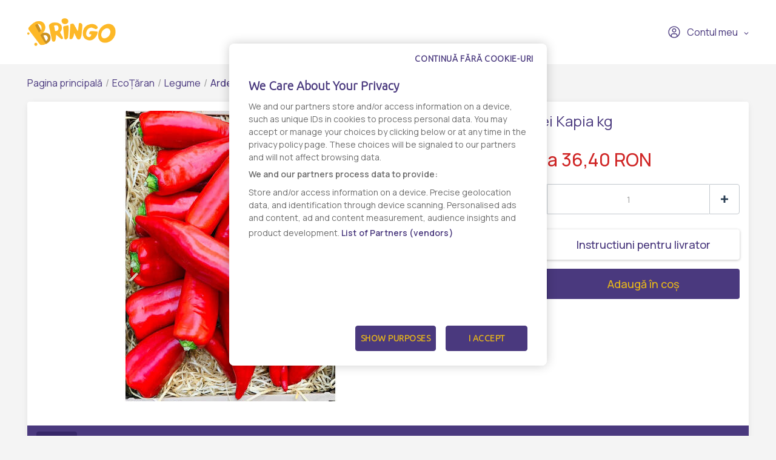

--- FILE ---
content_type: text/html; charset=UTF-8
request_url: https://www.bringo.ro/ro/stores/ecotaran/-2272legume/products/-20316ardei-kapia-kg/2393341
body_size: 11173
content:



<!DOCTYPE html>

<html lang="ro">
<head>
    
            <script>(function(w,d,s,l,i){w[l]=w[l]||[];w[l].push({'gtm.start':
              new Date().getTime(),event:'gtm.js'});var f=d.getElementsByTagName(s)[0],
            j=d.createElement(s),dl=l!='dataLayer'?'&l='+l:'';j.async=true;j.src=
            'https://www.googletagmanager.com/gtm.js?id='+i+dl;f.parentNode.insertBefore(j,f);
          })(window,document,'script','dataLayer','GTM-KQ8343W');</script>
    

    <link rel="preconnect" href="https://fonts.googleapis.com">
    <link rel="preconnect" href="https://fonts.gstatic.com" crossorigin>
    <link href="https://fonts.googleapis.com/css2?family=Manrope:wght@200;300;400;500;600&display=swap" rel="stylesheet">
    <meta charset="utf-8">
    <meta http-equiv="X-UA-Compatible" content="IE=edge">

    <title>Bringo</title>

    <meta name="viewport" content="width=device-width, initial-scale=1, shrink-to-fit=no">
    <link rel="icon" type="image/png" href="/assets/all-in-one-theme/images/theme-variants/bringo-romania-theme/favicon.png">
    <link href="//fonts.googleapis.com/css?family=Source+Sans+Pro:300,400,600,700" rel="stylesheet">
    <link href="https://fonts.googleapis.com/icon?family=Material+Icons" rel="stylesheet">
    <link rel="stylesheet" href="https://cdnjs.cloudflare.com/ajax/libs/font-awesome/6.2.1/css/all.min.css">

        <link rel="preconnect" href="https://fonts.googleapis.com">
    <link rel="preconnect" href="https://fonts.gstatic.com" crossorigin>
    <link href="https://fonts.googleapis.com/css2?family=Manrope:wght@200;300;400;500;600&display=swap" rel="stylesheet">

            

<link rel="preconnect" href="https://fonts.googleapis.com">
<link rel="preconnect" href="https://fonts.gstatic.com" crossorigin>
<link href="https://fonts.googleapis.com/css2?family=Ubuntu:wght@300&display=swap" rel="stylesheet">

<!-- OneTrust Cookies Consent Notice start -->
<script src="https://cdn.cookielaw.org/scripttemplates/otSDKStub.js"  type="text/javascript" charset="UTF-8" data-domain-script="7acd3fcc-6845-4c8f-9be9-395d684e33c6" ></script>
<script type="text/javascript">
  function OptanonWrapper() {
    var oneTrustPopup = '#onetrust-banner-sdk';
    var rejectAllButton = document.querySelector(oneTrustPopup + ' #onetrust-reject-all-handler');
    var content = document.querySelector(oneTrustPopup + ' .ot-sdk-container');

    if (!rejectAllButton) return;

    rejectAllButton.innerHTML = window.translations.continue_without_cookies;

    content.appendChild(rejectAllButton);
  }
</script>
<!-- OneTrust Cookies Consent Notice end -->
    
        <meta name="title" content="Ardei Kapia kg - Comanda online - Livrare rapida - Bringo">
    <meta property="og:title" content="Ardei Kapia kg - Comanda online - Livrare rapida - Bringo">
    <meta name="description" content="Comanda online Ardei Kapia kg prin Bringo ✔️ Livrare rapida ✔️ Personal Shopper, te tinem la curent in timp real ✔️ Gasesti de toate, oriunde si rapid.">
    <meta property="og:description" content="Comanda online Ardei Kapia kg prin Bringo ✔️ Livrare rapida ✔️ Personal Shopper, te tinem la curent in timp real ✔️ Gasesti de toate, oriunde si rapid.">
    <meta property="og:image" content="https://storage.googleapis.com/bringoimg/web/cache/sylius_large/66/63/466444330513d087506fdaeb7693.jpg">
    <link rel="canonical" href=https://www.bringo.ro/ro/stores/ecotaran/-2272legume/products/-20316ardei-kapia-kg/2393341 />

            <meta name="facebook-domain-verification" content="vgjd9i1rg1t9j9b2qzrvuaal1jlj61" />
        <script async src='https://attr-2p.com/2f0279602/clc/1.js'></script>
    
                <link rel="stylesheet" href="/gulp/all-in-one-theme/bringoRomania/css/style-ed4252870d.css">
        <link rel="stylesheet" href="/gulp/all-in-one-theme/bringoRomania/css/bringo_style-dc4937109d.css">
        <link rel="stylesheet" href="/gulp/all-in-one-theme/bringoRomania/css/swiper-da9229ad5c.css">
        <link rel="stylesheet" href="/gulp/all-in-one-theme/bringoRomania/css/bootstrap-select-d5d86bfced.css">
        <link rel="stylesheet" href="/gulp/all-in-one-theme/bringoRomania/css/bootstrap-c2817e05e5.css">
        <link rel="stylesheet" href="/gulp/all-in-one-theme/bringoRomania/css/intlTelInput-00b988218a.css">
        <link rel="stylesheet" href="/gulp/all-in-one-theme/bringoRomania/css/modals-2d908fe9dc.css">
        <link rel="stylesheet" href="/gulp/all-in-one-theme/bringoRomania/css/bringo_style-rebranding-ca4cc924b0.css">
        <link rel="stylesheet" href="/gulp/all-in-one-theme/bringoRomania/css/header-58b8078415.css">
        <link rel="stylesheet" href="/gulp/all-in-one-theme/bringoRomania/css/mobile-menu-44b0ee74b1.css">
        <link rel="stylesheet" href="/gulp/all-in-one-theme/bringoRomania/css/autocomplete-address-8b21b14475.css">
        <link rel="stylesheet" href="/gulp/all-in-one-theme/bringoRomania/css/select2-17d04684d6.css">
        <link rel="stylesheet" href="/gulp/all-in-one-theme/bringoRomania/css/fullcalendar-e8ea731470.css">
        <link rel="stylesheet" href="/gulp/all-in-one-theme/bringoRomania/css/slick-0cbf762183.css">
        <link rel="stylesheet" href="/gulp/all-in-one-theme/bringoRomania/css/slick-theme-ca64233baa.css">
        <link rel="stylesheet" href="/gulp/all-in-one-theme/bringoRomania/css/all-800b8aad4a.min.css">
    
    <style>
        .bringo-create-review-header {
            padding: 16px 15px 17px;
        }
    </style>

                

    
    
</head>






<body class="bringoRomania-theme pushable">


            <noscript><iframe src="https://www.googletagmanager.com/ns.html?id=GTM-KQ8343W" height="0" width="0" style="display:none;visibility:hidden"></iframe></noscript>
    

    <link rel="preconnect" href="https://fonts.googleapis.com">
    <link rel="preconnect" href="https://fonts.gstatic.com" crossorigin>
    <link href="https://fonts.googleapis.com/css2?family=Manrope:wght@200;300;400;500;600&display=swap" rel="stylesheet">

<div class="pusher">
                        <header class="container-fluid">
                
<div class="row">
    <nav class="header-navigation container">
        <div class="left-column">
            <i class="hamburger-menu-icon"></i>
            <a href="/ro/" class="logo"><i class="site-logo"></i></a>
            <ul>
                            </ul>
            
        </div>

        <div class="right-column">
            
            
<div class="dropdown bringo-my-account">
    
    <button class="btn btn-secondary dropdown-toggle" type="button" id="dropdownMyAccount" data-toggle="dropdown" aria-haspopup="true" aria-expanded="false">
        <i class="user-avatar-icon"></i>Contul meu
    </button>

    <div class="dropdown-menu" aria-labelledby="dropdownMyAccount">
                    <div class="login-div">
                <a href="/ro/login" class="login-btn">Conectaţi-vă</a>
            </div>
            <div class="create-account-div">Niciun cont, deocamdată? <a href="/ro/register" class="register-btn">Creează un cont</a></div>
            </div>
</div>

            
            <script>
                let partial_cart_summary = '/ro/_partial/cart/summary';
            </script>

                    </div>
    </nav>

                </div>



<div class="hamburger-menu-mobile big-menu">
    <div class="header">
        <i class="hamburger-menu-close-icon"></i>
        <a href="/ro/" class="logo"><i class="site-logo"></i></a>
        
    </div>
    <ul>
        <li >
            <a
                                    data-toggle="modal" data-target="#modalAddressGoToStore" href="#"
                            >Magazine</a>
        </li>

        <li >
            <a href="/ro/contact">Contact</a>
        </li>
    </ul>

    <div class="my-account">
                    <a href="/ro/login"><i class="user-avatar-white-icon"></i>Contul meu</a>
            <div class="create-account-div"><span>Niciun cont, deocamdată?</span><a href="/ro/register" class="register-btn">Creează un cont</a></div>
            </div>
</div>

            </header>
            
    <input type="hidden"  id="user_is_logged"  value="0" >
    <div class=" container main-container ">
        <div class="row">
                                                                            
                <script>
        window.dataLayer.push({
            event: 'page_view',
            vendor_name: 'EcoȚăran',
            store_name: '',
            page_type: 'product',
            user_id: ''
        });
    </script>

            
    
    
            
    <div class="container bringo-breadcrumb">
    <a href="/ro/" class="section">Pagina principală</a>
    <div class="divider"> / </div>

    <a href="/ro/stores/ecotaran" class="section">EcoȚăran</a>
    <div class="divider"> / </div>

            
        
        <a href="/ro/stores/ecotaran/-2272legume" class="section">Legume</a>
        <div class="divider"> / </div>
    
    <div class="active section">Ardei Kapia kg</div>
</div>
    <div class="container">
        <div class="bringo-product-details">
            <div class="row">
                <div class="col-xl-6 col-lg-6">
                    
            
<div data-product-image="https://storage.googleapis.com/bringoimg/web/cache/sylius_large/66/63/466444330513d087506fdaeb7693.jpg" data-product-link="https://storage.googleapis.com/bringoimg/web/cache/sylius_shop_product_original/66/63/466444330513d087506fdaeb7693.jpg"></div>
<a href="https://storage.googleapis.com/bringoimg/web/cache/sylius_shop_product_original/66/63/466444330513d087506fdaeb7693.jpg" class="bringo-product-details-image" data-lightbox="sylius-product-image">
    <img src="https://storage.googleapis.com/bringoimg/web/cache/sylius_large/66/63/466444330513d087506fdaeb7693.jpg" id="main-image" alt="Ardei Kapia kg" />
</a>

                                    </div>

                <div class="col-xl-4 offset-xl-2 col-lg-5 offset-lg-1">
                    <h1 id="sylius-product-name" class="product-name">Ardei Kapia kg</h1>

                    <p class="product-description">
                                            </p>

                    




<div class="product-flags large-icons my-2">
    
    
    
    </div>

                                




<div class="bottom-product-listing-box right-product-details" id="sylius-product-selecting-variant">
    <span class="add-to-cart-message" data-message="Produsul a fost adaugat in cos"></span>

    <form
            name="sylius_add_to_cart"
            method="post"
            action="/ro/ajax/cart/add-item/13253369"
            id="sylius-product-adding-to-cart"
            class="ui loadable form addToCartForm"
            novalidate="novalidate"
            data-redirect="/ro/cart"
            data-afanalytics='{
            "price": "36,40",
            "currency": "RON",
            "userId": "",
            "productName": "Ardei Kapia kg",
            "vendorName": "EcoȚăran",
            "storeName": ""
        }'
    >
        <div class="ui red label bottom pointing hidden sylius-validation-error" id="sylius-cart-validation-error"></div>

        <div style="display: none">
            <input type="hidden" id="sylius_add_to_cart_cartItem_variant" name="sylius_add_to_cart[cartItem][variant]" value="vendor-572-00020316">
        </div>

                            
                            
        
                                    <div class="product-price">De la
    36,40 RON
    </div>
                    
        

        
        <div class="product-quantity">
            <button type="button" class="decrement-quantity" data-product_id="2393341"><i class="counter-minus-icon"></i></button>
            <input type="number" id="sylius_add_to_cart_cartItem_quantity" name="sylius_add_to_cart[cartItem][quantity]" required="required" min="1" class="js-add-to-cart-qty bigger" value="1">
            <button type="button"  class="increment-quantity"><i class="counter-plus-icon"></i></button>
        </div>

        
<div class="bringo-instructions-delivery">
    <div class="bringo-product-instructions" data-toggle="modal" data-target="#modalInstructionsDelivery">
        <span><i class="instructions-delivery-icon"></i></span>
                    Instructiuni pentru livrator
            </div>
</div>

<div class="modal fade bringo-modal" id="modalInstructionsDelivery" tabindex="-1" role="dialog" aria-labelledby="modalInstructionsDeliveryLabel"
     aria-hidden="true">
    <div class="modal-dialog modal-dialog-centered" role="document">
        <div class="modal-content">
            <div class="modal-header">
                <h5 class="modal-title" id="modalInstructionsDeliveryLabel">Instructiuni pentru livrator</h5>
            </div>
            <div class="modal-body">
                <input type="hidden" value="13253369" name="product-variant-id" class="cart-product-variant-id">
                <textarea id="sylius_add_to_cart_cartItem_notes" name="sylius_add_to_cart[cartItem][notes]" class="form-control product-instructions" rows="4"></textarea>
            </div>
            <div class="modal-footer">
                <button type="button" class="cancel-btn" data-dismiss="modal">Renunță</button>
                <button type="button" class="confirm-btn ajax-save-notes" id="check-terms-and-conditions">Salvează</button>
            </div>
        </div>
    </div>
</div>

    <script>
        document.addEventListener("DOMContentLoaded", function () {
            if ($('.bringo-product-instructions').text().trim().length == 0) {
                $('.bringo-instructions-delivery > div').html('<span><i class="instructions-delivery-icon"></i></span>' + 'Instructiuni pentru livrator');
            }

            $(document).on('click', '.ajax-save-notes', function(e) {

                e.preventDefault();

                let productInstructions = $('#modalInstructionsDelivery').find('.product-instructions').val().toString();
                let productId = '13253369';

                if (!productInstructions) return

                if (productId) {
                    $('#modalInstructionsDelivery').modal('hide');
                    $('.bringo-instructions-delivery > div').html('<span><i class="instructions-delivery-icon"></i></span>' + productInstructions);
                }

                if (0 == 1) {
                    $.ajax({
                        type: "POST",
                        url: '/ro/ajax/cart/update-notes',
                        data: {
                            'notes': productInstructions,
                            'productId': productId
                        },
                        success: function () {
                            $('#modalInstructionsDelivery').modal('hide');
                            $('.bringo-instructions-delivery > div').html('<span><i class="instructions-delivery-icon"></i></span>' + productInstructions);
                        },
                        fail: function () {
                        }
                    });
                }
            });
        });
    </script>

        <a href="/ro/login-check">
            <button type="submit" class="js-add-to-cart-btn add-to-cart-btn" data-product-id="13253369">
                <span class="cart-icon-float"><i class="cart-white-icon"></i></span>
                Adaugă în coș
            </button>
        </a>
    </form>

    </div>

    <script>
        function submittocartfromdetail(event) {
            let quantity =  $('#sylius_add_to_cart_cartItem_quantity').val();
            let items = {"product_type":"","product_listClassificationCategory":"","price":3640,"item_name":"Ardei Kapia kg","item_list_name":"Legume","item_list_id":17060,"quantity":1,"item_id":13253369,"item_category":"00002272","item_brand":"","initial_price":3640,"index":1,"discount_rate":"0%","discount":0,"currency":"RON"};

            items.quantity = parseInt(quantity);

            window.dataLayer.push({
                event:  'add_to_cart',
                ecommerce: {
                    items : items
                }
            });

                            fbq('track', 'AddToCart', {
                    content_name: items.name,
                    content_category: items.category,
                    content_ids: items.item_id,
                    content_type: 'product',
                    value: items.price,
                    currency: 'RON'
                });
            
          event?.preventDefault();
          $('#sylius-product-adding-to-cart').submit();
        }
    </script>
                </div>
            </div>

            <div class="row bringo-product-details-tabs-menu">
    <div class="col">
        <ul class="menu nav nav-tabs" id="productDetailsTab" role="tablist">
            <li class="nav-item">
    <a class="nav-link active" id="details-tab" data-toggle="tab" href="#details" role="tab" aria-controls="details" aria-selected="true">Detalii</a>
</li>
        </ul>
    </div>
</div>
<div class="row bringo-product-details-tabs-content">
    <div class="col">
        <div  class="tab-content" id="productDetailsTabContent">
            <div class="tab-pane fade show active" id="details" role="tabpanel" aria-labelledby="details-tab">
    
    
            Tara de origine Romania/ Grecia (in functie de sezon). Pretul afisat este pe kg
        <br/>

            <p><strong>Numar produs:</strong> 00020316</p>
        
    
    
    <div class="product-details-disclaimer">
        <i class="disclaimer-icon"></i>
        <span>Informatia afisata poate fi incompleta sau neactualizata. Consultați întotdeauna produsul fizic pentru cele mai exacte informații și avertismente. Pentru mai multe informatii contactati vanzatorul sau producatorul.</span>
    </div>
</div>
            <div class="tab-pane fade" id="reviews" role="tabpanel" aria-labelledby="reviews-tab" id="sylius-product-reviews">
    <div class="row">
        <div class="col-xl-7 col-lg-7">
                        <div class="bringo-review-list">
                        <div class="container">
        <div class="info bringo-message">
            <i class="info-message-icon"></i>
            <div class="content">
                <div class="header">
                                            <h2 class="title">Info</h2>
                                        <p class="subtitle">Nu există nicio recenzie</p>
                </div>
            </div>
        </div>
    </div>


    </div>


        </div>
    </div>
</div>

        </div>
    </div>
</div>

                <div class="row bringo-similar-products-carousel">
        <h3>Produse similare</h3>
        <div class="col bringo-product-listing">
            <div class="swiper-container">
    <div class="swiper-wrapper">
                    <div class="swiper-slide box-product">
    

<a
                    onclick="ecommerce_item({&quot;product_type&quot;:&quot;&quot;,&quot;product_listClassificationCategory&quot;:&quot;&quot;,&quot;price&quot;:390,&quot;item_name&quot;:&quot;Ardei iute buc&quot;,&quot;item_list_name&quot;:&quot;Legume&quot;,&quot;item_list_id&quot;:17060,&quot;quantity&quot;:1,&quot;item_id&quot;:13253367,&quot;item_category&quot;:&quot;00002272&quot;,&quot;item_brand&quot;:&quot;&quot;,&quot;initial_price&quot;:390,&quot;index&quot;:1,&quot;discount_rate&quot;:&quot;0%&quot;,&quot;discount&quot;:0,&quot;currency&quot;:&quot;RON&quot;}, 'select_item')"
                href="/ro/stores/ecotaran/-2272legume/products/-20314ardei-iute-buc/2393339"
>
    
        
<img src="https://storage.googleapis.com/bringoimg/web/cache/sylius_medium/eb/09/821d3ccf7f76ea1dabd0f77df64b.jpg" alt="Ardei iute buc" class="img-fluid image-product" />
</a>

<div class="productItem-content">
    




<div class="product-flags">
    
    
    
    </div>

    
    

    <div class="top-product-listing-box">
        <a
                                    onclick="ecommerce_item({&quot;product_type&quot;:&quot;&quot;,&quot;product_listClassificationCategory&quot;:&quot;&quot;,&quot;price&quot;:390,&quot;item_name&quot;:&quot;Ardei iute buc&quot;,&quot;item_list_name&quot;:&quot;Legume&quot;,&quot;item_list_id&quot;:17060,&quot;quantity&quot;:1,&quot;item_id&quot;:13253367,&quot;item_category&quot;:&quot;00002272&quot;,&quot;item_brand&quot;:&quot;&quot;,&quot;initial_price&quot;:390,&quot;index&quot;:1,&quot;discount_rate&quot;:&quot;0%&quot;,&quot;discount&quot;:0,&quot;currency&quot;:&quot;RON&quot;}, 'select_item')"
                                                href="/ro/stores/ecotaran/-2272legume/products/-20314ardei-iute-buc/2393339"
                class="bringo-product-name"
        >Ardei iute buc</a>
    </div>
</div>
    



            



<div class="bottom-product-listing-box" id="sylius-product-selecting-variant">
    <span class="add-to-cart-message" data-message="Produsul a fost adaugat in cos"></span>

    <form
            name="sylius_add_to_cart"
            method="post"
            action="/ro/login-check"
            id="sylius-product-adding-to-cart"
            class="ui loadable form addToCartForm"
            novalidate="novalidate"
            data-redirect="/ro/cart"
            data-afanalytics='{
            "price": "3,90",
            "currency": "RON",
            "userId": "",
            "productName": "Ardei iute buc",
            "vendorName": "EcoȚăran",
            "storeName": ""
        }'
    >
        <div class="ui red label bottom pointing hidden sylius-validation-error" id="sylius-cart-validation-error"></div>

        <div style="display: none">
                        <input type="hidden" id="sylius_add_to_cart_cartItem_variant" name="sylius_add_to_cart[cartItem][variant]" value="vendor-572-00020314">
        </div>

        <div class="product-listing-quantity w-100">
            <span class="title">Cantitate</span>
            <button type="button" class="decrement-quantity" data-product_id="2393339"><i class="counter-minus-icon"></i></button>
            <input type="number" id="sylius_add_to_cart_cartItem_quantity" name="sylius_add_to_cart[cartItem][quantity]" required="required" min="1" class="bigger product_input_2393339 js-add-to-cart-qty" value="1">
            <button type="button" class="increment-quantity"><i class="counter-plus-icon"></i></button>
        </div>

                            
                                    <div class="bringo-product-price">
                    
    3,90 RON
    
                </div>
                                    
                                <button
                    type="submit"
                    onclick="(event) => submittocart(event, 2393339, {&quot;product_type&quot;:&quot;&quot;,&quot;product_listClassificationCategory&quot;:&quot;&quot;,&quot;price&quot;:390,&quot;item_name&quot;:&quot;Ardei iute buc&quot;,&quot;item_list_name&quot;:&quot;Legume&quot;,&quot;item_list_id&quot;:17060,&quot;quantity&quot;:1,&quot;item_id&quot;:13253367,&quot;item_category&quot;:&quot;00002272&quot;,&quot;item_brand&quot;:&quot;&quot;,&quot;initial_price&quot;:390,&quot;index&quot;:1,&quot;discount_rate&quot;:&quot;0%&quot;,&quot;discount&quot;:0,&quot;currency&quot;:&quot;RON&quot;})"
                    data-product-id="13253367"
                    class="js-add-to-cart-btn add-to-cart-btn"
            >
                <span class="cart-icon-float"><i class="cart-white-icon"></i></span>
                Adaugă în coș
            </button>
            </form>

    </div>

    <script>
        function submittocart(event, productId, items) {
            let quantity =  $('.product_input_' + productId).val();
            items.quantity = parseInt(quantity);

            window.dataLayer.push({
                event:  'add_to_cart',
                ecommerce: {
                    items : items
                }
            });

                    }
    </script>
</div>                    <div class="swiper-slide box-product">
    

<a
                    onclick="ecommerce_item({&quot;product_type&quot;:&quot;&quot;,&quot;product_listClassificationCategory&quot;:&quot;&quot;,&quot;price&quot;:520,&quot;item_name&quot;:&quot;Cartofi albi kg&quot;,&quot;item_list_name&quot;:&quot;Legume&quot;,&quot;item_list_id&quot;:17060,&quot;quantity&quot;:1,&quot;item_id&quot;:13253373,&quot;item_category&quot;:&quot;00002272&quot;,&quot;item_brand&quot;:&quot;&quot;,&quot;initial_price&quot;:520,&quot;index&quot;:2,&quot;discount_rate&quot;:&quot;0%&quot;,&quot;discount&quot;:0,&quot;currency&quot;:&quot;RON&quot;}, 'select_item')"
                href="/ro/stores/ecotaran/-2272legume/products/-20320cartofi-albi-kg/2393345"
>
    
        
<img src="https://storage.googleapis.com/bringoimg/web/cache/sylius_medium/de/c1/1d9c3b75d965e8a2f1b3b9e327af.jpg" alt="Cartofi albi kg" class="img-fluid image-product" />
</a>

<div class="productItem-content">
    




<div class="product-flags">
    
    
    
    </div>

    
    

    <div class="top-product-listing-box">
        <a
                                    onclick="ecommerce_item({&quot;product_type&quot;:&quot;&quot;,&quot;product_listClassificationCategory&quot;:&quot;&quot;,&quot;price&quot;:520,&quot;item_name&quot;:&quot;Cartofi albi kg&quot;,&quot;item_list_name&quot;:&quot;Legume&quot;,&quot;item_list_id&quot;:17060,&quot;quantity&quot;:1,&quot;item_id&quot;:13253373,&quot;item_category&quot;:&quot;00002272&quot;,&quot;item_brand&quot;:&quot;&quot;,&quot;initial_price&quot;:520,&quot;index&quot;:2,&quot;discount_rate&quot;:&quot;0%&quot;,&quot;discount&quot;:0,&quot;currency&quot;:&quot;RON&quot;}, 'select_item')"
                                                href="/ro/stores/ecotaran/-2272legume/products/-20320cartofi-albi-kg/2393345"
                class="bringo-product-name"
        >Cartofi albi kg</a>
    </div>
</div>
    



            



<div class="bottom-product-listing-box" id="sylius-product-selecting-variant">
    <span class="add-to-cart-message" data-message="Produsul a fost adaugat in cos"></span>

    <form
            name="sylius_add_to_cart"
            method="post"
            action="/ro/login-check"
            id="sylius-product-adding-to-cart"
            class="ui loadable form addToCartForm"
            novalidate="novalidate"
            data-redirect="/ro/cart"
            data-afanalytics='{
            "price": "5,20",
            "currency": "RON",
            "userId": "",
            "productName": "Cartofi albi kg",
            "vendorName": "EcoȚăran",
            "storeName": ""
        }'
    >
        <div class="ui red label bottom pointing hidden sylius-validation-error" id="sylius-cart-validation-error"></div>

        <div style="display: none">
                        <input type="hidden" id="sylius_add_to_cart_cartItem_variant" name="sylius_add_to_cart[cartItem][variant]" value="vendor-572-00020320">
        </div>

        <div class="product-listing-quantity w-100">
            <span class="title">Cantitate</span>
            <button type="button" class="decrement-quantity" data-product_id="2393345"><i class="counter-minus-icon"></i></button>
            <input type="number" id="sylius_add_to_cart_cartItem_quantity" name="sylius_add_to_cart[cartItem][quantity]" required="required" min="1" class="bigger product_input_2393345 js-add-to-cart-qty" value="1">
            <button type="button" class="increment-quantity"><i class="counter-plus-icon"></i></button>
        </div>

                            
                                    <div class="bringo-product-price">
                    
    5,20 RON
    
                </div>
                                    
                                <button
                    type="submit"
                    onclick="(event) => submittocart(event, 2393345, {&quot;product_type&quot;:&quot;&quot;,&quot;product_listClassificationCategory&quot;:&quot;&quot;,&quot;price&quot;:520,&quot;item_name&quot;:&quot;Cartofi albi kg&quot;,&quot;item_list_name&quot;:&quot;Legume&quot;,&quot;item_list_id&quot;:17060,&quot;quantity&quot;:1,&quot;item_id&quot;:13253373,&quot;item_category&quot;:&quot;00002272&quot;,&quot;item_brand&quot;:&quot;&quot;,&quot;initial_price&quot;:520,&quot;index&quot;:1,&quot;discount_rate&quot;:&quot;0%&quot;,&quot;discount&quot;:0,&quot;currency&quot;:&quot;RON&quot;})"
                    data-product-id="13253373"
                    class="js-add-to-cart-btn add-to-cart-btn"
            >
                <span class="cart-icon-float"><i class="cart-white-icon"></i></span>
                Adaugă în coș
            </button>
            </form>

    </div>

    <script>
        function submittocart(event, productId, items) {
            let quantity =  $('.product_input_' + productId).val();
            items.quantity = parseInt(quantity);

            window.dataLayer.push({
                event:  'add_to_cart',
                ecommerce: {
                    items : items
                }
            });

                    }
    </script>
</div>                    <div class="swiper-slide box-product">
    

<a
                    onclick="ecommerce_item({&quot;product_type&quot;:&quot;&quot;,&quot;product_listClassificationCategory&quot;:&quot;&quot;,&quot;price&quot;:1820,&quot;item_name&quot;:&quot;Cartofi dulci kg&quot;,&quot;item_list_name&quot;:&quot;Legume&quot;,&quot;item_list_id&quot;:17060,&quot;quantity&quot;:1,&quot;item_id&quot;:13253374,&quot;item_category&quot;:&quot;00002272&quot;,&quot;item_brand&quot;:&quot;&quot;,&quot;initial_price&quot;:1820,&quot;index&quot;:3,&quot;discount_rate&quot;:&quot;0%&quot;,&quot;discount&quot;:0,&quot;currency&quot;:&quot;RON&quot;}, 'select_item')"
                href="/ro/stores/ecotaran/-2272legume/products/-20321cartofi-dulci-kg/2393346"
>
    
        
<img src="https://storage.googleapis.com/bringoimg/web/cache/sylius_medium/a1/82/7ac48e63d1196c0481b4d87ff65f.jpg" alt="Cartofi dulci kg" class="img-fluid image-product" />
</a>

<div class="productItem-content">
    




<div class="product-flags">
    
    
    
    </div>

    
    

    <div class="top-product-listing-box">
        <a
                                    onclick="ecommerce_item({&quot;product_type&quot;:&quot;&quot;,&quot;product_listClassificationCategory&quot;:&quot;&quot;,&quot;price&quot;:1820,&quot;item_name&quot;:&quot;Cartofi dulci kg&quot;,&quot;item_list_name&quot;:&quot;Legume&quot;,&quot;item_list_id&quot;:17060,&quot;quantity&quot;:1,&quot;item_id&quot;:13253374,&quot;item_category&quot;:&quot;00002272&quot;,&quot;item_brand&quot;:&quot;&quot;,&quot;initial_price&quot;:1820,&quot;index&quot;:3,&quot;discount_rate&quot;:&quot;0%&quot;,&quot;discount&quot;:0,&quot;currency&quot;:&quot;RON&quot;}, 'select_item')"
                                                href="/ro/stores/ecotaran/-2272legume/products/-20321cartofi-dulci-kg/2393346"
                class="bringo-product-name"
        >Cartofi dulci kg</a>
    </div>
</div>
    



            



<div class="bottom-product-listing-box" id="sylius-product-selecting-variant">
    <span class="add-to-cart-message" data-message="Produsul a fost adaugat in cos"></span>

    <form
            name="sylius_add_to_cart"
            method="post"
            action="/ro/login-check"
            id="sylius-product-adding-to-cart"
            class="ui loadable form addToCartForm"
            novalidate="novalidate"
            data-redirect="/ro/cart"
            data-afanalytics='{
            "price": "18,20",
            "currency": "RON",
            "userId": "",
            "productName": "Cartofi dulci kg",
            "vendorName": "EcoȚăran",
            "storeName": ""
        }'
    >
        <div class="ui red label bottom pointing hidden sylius-validation-error" id="sylius-cart-validation-error"></div>

        <div style="display: none">
                        <input type="hidden" id="sylius_add_to_cart_cartItem_variant" name="sylius_add_to_cart[cartItem][variant]" value="vendor-572-00020321">
        </div>

        <div class="product-listing-quantity w-100">
            <span class="title">Cantitate</span>
            <button type="button" class="decrement-quantity" data-product_id="2393346"><i class="counter-minus-icon"></i></button>
            <input type="number" id="sylius_add_to_cart_cartItem_quantity" name="sylius_add_to_cart[cartItem][quantity]" required="required" min="1" class="bigger product_input_2393346 js-add-to-cart-qty" value="1">
            <button type="button" class="increment-quantity"><i class="counter-plus-icon"></i></button>
        </div>

                            
                                    <div class="bringo-product-price">
                    
    18,20 RON
    
                </div>
                                    
                                <button
                    type="submit"
                    onclick="(event) => submittocart(event, 2393346, {&quot;product_type&quot;:&quot;&quot;,&quot;product_listClassificationCategory&quot;:&quot;&quot;,&quot;price&quot;:1820,&quot;item_name&quot;:&quot;Cartofi dulci kg&quot;,&quot;item_list_name&quot;:&quot;Legume&quot;,&quot;item_list_id&quot;:17060,&quot;quantity&quot;:1,&quot;item_id&quot;:13253374,&quot;item_category&quot;:&quot;00002272&quot;,&quot;item_brand&quot;:&quot;&quot;,&quot;initial_price&quot;:1820,&quot;index&quot;:1,&quot;discount_rate&quot;:&quot;0%&quot;,&quot;discount&quot;:0,&quot;currency&quot;:&quot;RON&quot;})"
                    data-product-id="13253374"
                    class="js-add-to-cart-btn add-to-cart-btn"
            >
                <span class="cart-icon-float"><i class="cart-white-icon"></i></span>
                Adaugă în coș
            </button>
            </form>

    </div>

    <script>
        function submittocart(event, productId, items) {
            let quantity =  $('.product_input_' + productId).val();
            items.quantity = parseInt(quantity);

            window.dataLayer.push({
                event:  'add_to_cart',
                ecommerce: {
                    items : items
                }
            });

                    }
    </script>
</div>                    <div class="swiper-slide box-product">
    

<a
                    onclick="ecommerce_item({&quot;product_type&quot;:&quot;&quot;,&quot;product_listClassificationCategory&quot;:&quot;&quot;,&quot;price&quot;:585,&quot;item_name&quot;:&quot;Cartofi rosii kg&quot;,&quot;item_list_name&quot;:&quot;Legume&quot;,&quot;item_list_id&quot;:17060,&quot;quantity&quot;:1,&quot;item_id&quot;:13253376,&quot;item_category&quot;:&quot;00002272&quot;,&quot;item_brand&quot;:&quot;&quot;,&quot;initial_price&quot;:585,&quot;index&quot;:4,&quot;discount_rate&quot;:&quot;0%&quot;,&quot;discount&quot;:0,&quot;currency&quot;:&quot;RON&quot;}, 'select_item')"
                href="/ro/stores/ecotaran/-2272legume/products/-20323cartofi-rosii-kg/2393348"
>
    
        
<img src="https://storage.googleapis.com/bringoimg/web/cache/sylius_medium/fb/3e/da2f142c66cdbc22c3a362afdc59.jpg" alt="Cartofi rosii kg" class="img-fluid image-product" />
</a>

<div class="productItem-content">
    




<div class="product-flags">
    
    
    
    </div>

    
    

    <div class="top-product-listing-box">
        <a
                                    onclick="ecommerce_item({&quot;product_type&quot;:&quot;&quot;,&quot;product_listClassificationCategory&quot;:&quot;&quot;,&quot;price&quot;:585,&quot;item_name&quot;:&quot;Cartofi rosii kg&quot;,&quot;item_list_name&quot;:&quot;Legume&quot;,&quot;item_list_id&quot;:17060,&quot;quantity&quot;:1,&quot;item_id&quot;:13253376,&quot;item_category&quot;:&quot;00002272&quot;,&quot;item_brand&quot;:&quot;&quot;,&quot;initial_price&quot;:585,&quot;index&quot;:4,&quot;discount_rate&quot;:&quot;0%&quot;,&quot;discount&quot;:0,&quot;currency&quot;:&quot;RON&quot;}, 'select_item')"
                                                href="/ro/stores/ecotaran/-2272legume/products/-20323cartofi-rosii-kg/2393348"
                class="bringo-product-name"
        >Cartofi rosii kg</a>
    </div>
</div>
    



            



<div class="bottom-product-listing-box" id="sylius-product-selecting-variant">
    <span class="add-to-cart-message" data-message="Produsul a fost adaugat in cos"></span>

    <form
            name="sylius_add_to_cart"
            method="post"
            action="/ro/login-check"
            id="sylius-product-adding-to-cart"
            class="ui loadable form addToCartForm"
            novalidate="novalidate"
            data-redirect="/ro/cart"
            data-afanalytics='{
            "price": "5,85",
            "currency": "RON",
            "userId": "",
            "productName": "Cartofi rosii kg",
            "vendorName": "EcoȚăran",
            "storeName": ""
        }'
    >
        <div class="ui red label bottom pointing hidden sylius-validation-error" id="sylius-cart-validation-error"></div>

        <div style="display: none">
                        <input type="hidden" id="sylius_add_to_cart_cartItem_variant" name="sylius_add_to_cart[cartItem][variant]" value="vendor-572-00020323">
        </div>

        <div class="product-listing-quantity w-100">
            <span class="title">Cantitate</span>
            <button type="button" class="decrement-quantity" data-product_id="2393348"><i class="counter-minus-icon"></i></button>
            <input type="number" id="sylius_add_to_cart_cartItem_quantity" name="sylius_add_to_cart[cartItem][quantity]" required="required" min="1" class="bigger product_input_2393348 js-add-to-cart-qty" value="1">
            <button type="button" class="increment-quantity"><i class="counter-plus-icon"></i></button>
        </div>

                            
                                    <div class="bringo-product-price">
                    
    5,85 RON
    
                </div>
                                    
                                <button
                    type="submit"
                    onclick="(event) => submittocart(event, 2393348, {&quot;product_type&quot;:&quot;&quot;,&quot;product_listClassificationCategory&quot;:&quot;&quot;,&quot;price&quot;:585,&quot;item_name&quot;:&quot;Cartofi rosii kg&quot;,&quot;item_list_name&quot;:&quot;Legume&quot;,&quot;item_list_id&quot;:17060,&quot;quantity&quot;:1,&quot;item_id&quot;:13253376,&quot;item_category&quot;:&quot;00002272&quot;,&quot;item_brand&quot;:&quot;&quot;,&quot;initial_price&quot;:585,&quot;index&quot;:1,&quot;discount_rate&quot;:&quot;0%&quot;,&quot;discount&quot;:0,&quot;currency&quot;:&quot;RON&quot;})"
                    data-product-id="13253376"
                    class="js-add-to-cart-btn add-to-cart-btn"
            >
                <span class="cart-icon-float"><i class="cart-white-icon"></i></span>
                Adaugă în coș
            </button>
            </form>

    </div>

    <script>
        function submittocart(event, productId, items) {
            let quantity =  $('.product_input_' + productId).val();
            items.quantity = parseInt(quantity);

            window.dataLayer.push({
                event:  'add_to_cart',
                ecommerce: {
                    items : items
                }
            });

                    }
    </script>
</div>                    <div class="swiper-slide box-product">
    

<a
                    onclick="ecommerce_item({&quot;product_type&quot;:&quot;&quot;,&quot;product_listClassificationCategory&quot;:&quot;&quot;,&quot;price&quot;:520,&quot;item_name&quot;:&quot;Castraveti Fabio import buc&quot;,&quot;item_list_name&quot;:&quot;Legume&quot;,&quot;item_list_id&quot;:17060,&quot;quantity&quot;:1,&quot;item_id&quot;:13253378,&quot;item_category&quot;:&quot;00002272&quot;,&quot;item_brand&quot;:&quot;&quot;,&quot;initial_price&quot;:520,&quot;index&quot;:5,&quot;discount_rate&quot;:&quot;0%&quot;,&quot;discount&quot;:0,&quot;currency&quot;:&quot;RON&quot;}, 'select_item')"
                href="/ro/stores/ecotaran/-2272legume/products/-20325castraveti-fabio-kg/2393350"
>
    
        
<img src="https://storage.googleapis.com/bringoimg/web/cache/sylius_medium/9d/cd/7bf17e3e1eda00d700a98b64e07e.jpg" alt="Castraveti Fabio import buc" class="img-fluid image-product" />
</a>

<div class="productItem-content">
    




<div class="product-flags">
    
    
    
    </div>

    
    

    <div class="top-product-listing-box">
        <a
                                    onclick="ecommerce_item({&quot;product_type&quot;:&quot;&quot;,&quot;product_listClassificationCategory&quot;:&quot;&quot;,&quot;price&quot;:520,&quot;item_name&quot;:&quot;Castraveti Fabio import buc&quot;,&quot;item_list_name&quot;:&quot;Legume&quot;,&quot;item_list_id&quot;:17060,&quot;quantity&quot;:1,&quot;item_id&quot;:13253378,&quot;item_category&quot;:&quot;00002272&quot;,&quot;item_brand&quot;:&quot;&quot;,&quot;initial_price&quot;:520,&quot;index&quot;:5,&quot;discount_rate&quot;:&quot;0%&quot;,&quot;discount&quot;:0,&quot;currency&quot;:&quot;RON&quot;}, 'select_item')"
                                                href="/ro/stores/ecotaran/-2272legume/products/-20325castraveti-fabio-kg/2393350"
                class="bringo-product-name"
        >Castraveti Fabio import buc</a>
    </div>
</div>
    



            



<div class="bottom-product-listing-box" id="sylius-product-selecting-variant">
    <span class="add-to-cart-message" data-message="Produsul a fost adaugat in cos"></span>

    <form
            name="sylius_add_to_cart"
            method="post"
            action="/ro/login-check"
            id="sylius-product-adding-to-cart"
            class="ui loadable form addToCartForm"
            novalidate="novalidate"
            data-redirect="/ro/cart"
            data-afanalytics='{
            "price": "5,20",
            "currency": "RON",
            "userId": "",
            "productName": "Castraveti Fabio import buc",
            "vendorName": "EcoȚăran",
            "storeName": ""
        }'
    >
        <div class="ui red label bottom pointing hidden sylius-validation-error" id="sylius-cart-validation-error"></div>

        <div style="display: none">
                        <input type="hidden" id="sylius_add_to_cart_cartItem_variant" name="sylius_add_to_cart[cartItem][variant]" value="vendor-572-00020325">
        </div>

        <div class="product-listing-quantity w-100">
            <span class="title">Cantitate</span>
            <button type="button" class="decrement-quantity" data-product_id="2393350"><i class="counter-minus-icon"></i></button>
            <input type="number" id="sylius_add_to_cart_cartItem_quantity" name="sylius_add_to_cart[cartItem][quantity]" required="required" min="1" class="bigger product_input_2393350 js-add-to-cart-qty" value="1">
            <button type="button" class="increment-quantity"><i class="counter-plus-icon"></i></button>
        </div>

                            
                                    <div class="bringo-product-price">
                    
    5,20 RON
    
                </div>
                                    
                                <button
                    type="submit"
                    onclick="(event) => submittocart(event, 2393350, {&quot;product_type&quot;:&quot;&quot;,&quot;product_listClassificationCategory&quot;:&quot;&quot;,&quot;price&quot;:520,&quot;item_name&quot;:&quot;Castraveti Fabio import buc&quot;,&quot;item_list_name&quot;:&quot;Legume&quot;,&quot;item_list_id&quot;:17060,&quot;quantity&quot;:1,&quot;item_id&quot;:13253378,&quot;item_category&quot;:&quot;00002272&quot;,&quot;item_brand&quot;:&quot;&quot;,&quot;initial_price&quot;:520,&quot;index&quot;:1,&quot;discount_rate&quot;:&quot;0%&quot;,&quot;discount&quot;:0,&quot;currency&quot;:&quot;RON&quot;})"
                    data-product-id="13253378"
                    class="js-add-to-cart-btn add-to-cart-btn"
            >
                <span class="cart-icon-float"><i class="cart-white-icon"></i></span>
                Adaugă în coș
            </button>
            </form>

    </div>

    <script>
        function submittocart(event, productId, items) {
            let quantity =  $('.product_input_' + productId).val();
            items.quantity = parseInt(quantity);

            window.dataLayer.push({
                event:  'add_to_cart',
                ecommerce: {
                    items : items
                }
            });

                    }
    </script>
</div>                    <div class="swiper-slide box-product">
    

<a
                    onclick="ecommerce_item({&quot;product_type&quot;:&quot;&quot;,&quot;product_listClassificationCategory&quot;:&quot;&quot;,&quot;price&quot;:520,&quot;item_name&quot;:&quot;Dovleac placintar kg&quot;,&quot;item_list_name&quot;:&quot;Legume&quot;,&quot;item_list_id&quot;:17060,&quot;quantity&quot;:1,&quot;item_id&quot;:13253382,&quot;item_category&quot;:&quot;00002272&quot;,&quot;item_brand&quot;:&quot;&quot;,&quot;initial_price&quot;:520,&quot;index&quot;:6,&quot;discount_rate&quot;:&quot;0%&quot;,&quot;discount&quot;:0,&quot;currency&quot;:&quot;RON&quot;}, 'select_item')"
                href="/ro/stores/ecotaran/-2272legume/products/-20329dovleac-kg/2393354"
>
    
        
<img src="https://storage.googleapis.com/bringoimg/web/cache/sylius_medium/a4/ac/2dd297db4cd7535ba0bf46f6bf09.jpg" alt="Dovleac placintar kg" class="img-fluid image-product" />
</a>

<div class="productItem-content">
    




<div class="product-flags">
    
    
    
    </div>

    
    

    <div class="top-product-listing-box">
        <a
                                    onclick="ecommerce_item({&quot;product_type&quot;:&quot;&quot;,&quot;product_listClassificationCategory&quot;:&quot;&quot;,&quot;price&quot;:520,&quot;item_name&quot;:&quot;Dovleac placintar kg&quot;,&quot;item_list_name&quot;:&quot;Legume&quot;,&quot;item_list_id&quot;:17060,&quot;quantity&quot;:1,&quot;item_id&quot;:13253382,&quot;item_category&quot;:&quot;00002272&quot;,&quot;item_brand&quot;:&quot;&quot;,&quot;initial_price&quot;:520,&quot;index&quot;:6,&quot;discount_rate&quot;:&quot;0%&quot;,&quot;discount&quot;:0,&quot;currency&quot;:&quot;RON&quot;}, 'select_item')"
                                                href="/ro/stores/ecotaran/-2272legume/products/-20329dovleac-kg/2393354"
                class="bringo-product-name"
        >Dovleac placintar kg</a>
    </div>
</div>
    



            



<div class="bottom-product-listing-box" id="sylius-product-selecting-variant">
    <span class="add-to-cart-message" data-message="Produsul a fost adaugat in cos"></span>

    <form
            name="sylius_add_to_cart"
            method="post"
            action="/ro/login-check"
            id="sylius-product-adding-to-cart"
            class="ui loadable form addToCartForm"
            novalidate="novalidate"
            data-redirect="/ro/cart"
            data-afanalytics='{
            "price": "5,20",
            "currency": "RON",
            "userId": "",
            "productName": "Dovleac placintar kg",
            "vendorName": "EcoȚăran",
            "storeName": ""
        }'
    >
        <div class="ui red label bottom pointing hidden sylius-validation-error" id="sylius-cart-validation-error"></div>

        <div style="display: none">
                        <input type="hidden" id="sylius_add_to_cart_cartItem_variant" name="sylius_add_to_cart[cartItem][variant]" value="vendor-572-00020329">
        </div>

        <div class="product-listing-quantity w-100">
            <span class="title">Cantitate</span>
            <button type="button" class="decrement-quantity" data-product_id="2393354"><i class="counter-minus-icon"></i></button>
            <input type="number" id="sylius_add_to_cart_cartItem_quantity" name="sylius_add_to_cart[cartItem][quantity]" required="required" min="1" class="bigger product_input_2393354 js-add-to-cart-qty" value="1">
            <button type="button" class="increment-quantity"><i class="counter-plus-icon"></i></button>
        </div>

                            
                                    <div class="bringo-product-price">
                    
    5,20 RON
    
                </div>
                                    
                                <button
                    type="submit"
                    onclick="(event) => submittocart(event, 2393354, {&quot;product_type&quot;:&quot;&quot;,&quot;product_listClassificationCategory&quot;:&quot;&quot;,&quot;price&quot;:520,&quot;item_name&quot;:&quot;Dovleac placintar kg&quot;,&quot;item_list_name&quot;:&quot;Legume&quot;,&quot;item_list_id&quot;:17060,&quot;quantity&quot;:1,&quot;item_id&quot;:13253382,&quot;item_category&quot;:&quot;00002272&quot;,&quot;item_brand&quot;:&quot;&quot;,&quot;initial_price&quot;:520,&quot;index&quot;:1,&quot;discount_rate&quot;:&quot;0%&quot;,&quot;discount&quot;:0,&quot;currency&quot;:&quot;RON&quot;})"
                    data-product-id="13253382"
                    class="js-add-to-cart-btn add-to-cart-btn"
            >
                <span class="cart-icon-float"><i class="cart-white-icon"></i></span>
                Adaugă în coș
            </button>
            </form>

    </div>

    <script>
        function submittocart(event, productId, items) {
            let quantity =  $('.product_input_' + productId).val();
            items.quantity = parseInt(quantity);

            window.dataLayer.push({
                event:  'add_to_cart',
                ecommerce: {
                    items : items
                }
            });

                    }
    </script>
</div>                    <div class="swiper-slide box-product">
    

<a
                    onclick="ecommerce_item({&quot;product_type&quot;:&quot;&quot;,&quot;product_listClassificationCategory&quot;:&quot;&quot;,&quot;price&quot;:1885,&quot;item_name&quot;:&quot;Dovlecei kg&quot;,&quot;item_list_name&quot;:&quot;Legume&quot;,&quot;item_list_id&quot;:17060,&quot;quantity&quot;:1,&quot;item_id&quot;:13253383,&quot;item_category&quot;:&quot;00002272&quot;,&quot;item_brand&quot;:&quot;&quot;,&quot;initial_price&quot;:1885,&quot;index&quot;:7,&quot;discount_rate&quot;:&quot;0%&quot;,&quot;discount&quot;:0,&quot;currency&quot;:&quot;RON&quot;}, 'select_item')"
                href="/ro/stores/ecotaran/-2272legume/products/-20330dovlecei-kg/2393355"
>
    
        
<img src="https://storage.googleapis.com/bringoimg/web/cache/sylius_medium/1c/ef/ef66c15ea29b61ce8ab399a16408.jpg" alt="Dovlecei kg" class="img-fluid image-product" />
</a>

<div class="productItem-content">
    




<div class="product-flags">
    
    
    
    </div>

    
    

    <div class="top-product-listing-box">
        <a
                                    onclick="ecommerce_item({&quot;product_type&quot;:&quot;&quot;,&quot;product_listClassificationCategory&quot;:&quot;&quot;,&quot;price&quot;:1885,&quot;item_name&quot;:&quot;Dovlecei kg&quot;,&quot;item_list_name&quot;:&quot;Legume&quot;,&quot;item_list_id&quot;:17060,&quot;quantity&quot;:1,&quot;item_id&quot;:13253383,&quot;item_category&quot;:&quot;00002272&quot;,&quot;item_brand&quot;:&quot;&quot;,&quot;initial_price&quot;:1885,&quot;index&quot;:7,&quot;discount_rate&quot;:&quot;0%&quot;,&quot;discount&quot;:0,&quot;currency&quot;:&quot;RON&quot;}, 'select_item')"
                                                href="/ro/stores/ecotaran/-2272legume/products/-20330dovlecei-kg/2393355"
                class="bringo-product-name"
        >Dovlecei kg</a>
    </div>
</div>
    



            



<div class="bottom-product-listing-box" id="sylius-product-selecting-variant">
    <span class="add-to-cart-message" data-message="Produsul a fost adaugat in cos"></span>

    <form
            name="sylius_add_to_cart"
            method="post"
            action="/ro/login-check"
            id="sylius-product-adding-to-cart"
            class="ui loadable form addToCartForm"
            novalidate="novalidate"
            data-redirect="/ro/cart"
            data-afanalytics='{
            "price": "18,85",
            "currency": "RON",
            "userId": "",
            "productName": "Dovlecei kg",
            "vendorName": "EcoȚăran",
            "storeName": ""
        }'
    >
        <div class="ui red label bottom pointing hidden sylius-validation-error" id="sylius-cart-validation-error"></div>

        <div style="display: none">
                        <input type="hidden" id="sylius_add_to_cart_cartItem_variant" name="sylius_add_to_cart[cartItem][variant]" value="vendor-572-00020330">
        </div>

        <div class="product-listing-quantity w-100">
            <span class="title">Cantitate</span>
            <button type="button" class="decrement-quantity" data-product_id="2393355"><i class="counter-minus-icon"></i></button>
            <input type="number" id="sylius_add_to_cart_cartItem_quantity" name="sylius_add_to_cart[cartItem][quantity]" required="required" min="1" class="bigger product_input_2393355 js-add-to-cart-qty" value="1">
            <button type="button" class="increment-quantity"><i class="counter-plus-icon"></i></button>
        </div>

                            
                                    <div class="bringo-product-price">
                    
    18,85 RON
    
                </div>
                                    
                                <button
                    type="submit"
                    onclick="(event) => submittocart(event, 2393355, {&quot;product_type&quot;:&quot;&quot;,&quot;product_listClassificationCategory&quot;:&quot;&quot;,&quot;price&quot;:1885,&quot;item_name&quot;:&quot;Dovlecei kg&quot;,&quot;item_list_name&quot;:&quot;Legume&quot;,&quot;item_list_id&quot;:17060,&quot;quantity&quot;:1,&quot;item_id&quot;:13253383,&quot;item_category&quot;:&quot;00002272&quot;,&quot;item_brand&quot;:&quot;&quot;,&quot;initial_price&quot;:1885,&quot;index&quot;:1,&quot;discount_rate&quot;:&quot;0%&quot;,&quot;discount&quot;:0,&quot;currency&quot;:&quot;RON&quot;})"
                    data-product-id="13253383"
                    class="js-add-to-cart-btn add-to-cart-btn"
            >
                <span class="cart-icon-float"><i class="cart-white-icon"></i></span>
                Adaugă în coș
            </button>
            </form>

    </div>

    <script>
        function submittocart(event, productId, items) {
            let quantity =  $('.product_input_' + productId).val();
            items.quantity = parseInt(quantity);

            window.dataLayer.push({
                event:  'add_to_cart',
                ecommerce: {
                    items : items
                }
            });

                    }
    </script>
</div>                    <div class="swiper-slide box-product">
    

<a
                    onclick="ecommerce_item({&quot;product_type&quot;:&quot;&quot;,&quot;product_listClassificationCategory&quot;:&quot;&quot;,&quot;price&quot;:520,&quot;item_name&quot;:&quot;Leustean leg&quot;,&quot;item_list_name&quot;:&quot;Legume&quot;,&quot;item_list_id&quot;:17060,&quot;quantity&quot;:1,&quot;item_id&quot;:13253514,&quot;item_category&quot;:&quot;00002272&quot;,&quot;item_brand&quot;:&quot;&quot;,&quot;initial_price&quot;:520,&quot;index&quot;:8,&quot;discount_rate&quot;:&quot;0%&quot;,&quot;discount&quot;:0,&quot;currency&quot;:&quot;RON&quot;}, 'select_item')"
                href="/ro/stores/ecotaran/-2272legume/products/-20336leustean-leg/2393361"
>
    
        
<img src="https://storage.googleapis.com/bringoimg/web/cache/sylius_medium/a6/c6/e6cd2529f531c272a2bd033d9b98.jpg" alt="Leustean leg" class="img-fluid image-product" />
</a>

<div class="productItem-content">
    




<div class="product-flags">
    
    
    
    </div>

    
    

    <div class="top-product-listing-box">
        <a
                                    onclick="ecommerce_item({&quot;product_type&quot;:&quot;&quot;,&quot;product_listClassificationCategory&quot;:&quot;&quot;,&quot;price&quot;:520,&quot;item_name&quot;:&quot;Leustean leg&quot;,&quot;item_list_name&quot;:&quot;Legume&quot;,&quot;item_list_id&quot;:17060,&quot;quantity&quot;:1,&quot;item_id&quot;:13253514,&quot;item_category&quot;:&quot;00002272&quot;,&quot;item_brand&quot;:&quot;&quot;,&quot;initial_price&quot;:520,&quot;index&quot;:8,&quot;discount_rate&quot;:&quot;0%&quot;,&quot;discount&quot;:0,&quot;currency&quot;:&quot;RON&quot;}, 'select_item')"
                                                href="/ro/stores/ecotaran/-2272legume/products/-20336leustean-leg/2393361"
                class="bringo-product-name"
        >Leustean leg</a>
    </div>
</div>
    



            



<div class="bottom-product-listing-box" id="sylius-product-selecting-variant">
    <span class="add-to-cart-message" data-message="Produsul a fost adaugat in cos"></span>

    <form
            name="sylius_add_to_cart"
            method="post"
            action="/ro/login-check"
            id="sylius-product-adding-to-cart"
            class="ui loadable form addToCartForm"
            novalidate="novalidate"
            data-redirect="/ro/cart"
            data-afanalytics='{
            "price": "5,20",
            "currency": "RON",
            "userId": "",
            "productName": "Leustean leg",
            "vendorName": "EcoȚăran",
            "storeName": ""
        }'
    >
        <div class="ui red label bottom pointing hidden sylius-validation-error" id="sylius-cart-validation-error"></div>

        <div style="display: none">
                        <input type="hidden" id="sylius_add_to_cart_cartItem_variant" name="sylius_add_to_cart[cartItem][variant]" value="vendor-572-00020336">
        </div>

        <div class="product-listing-quantity w-100">
            <span class="title">Cantitate</span>
            <button type="button" class="decrement-quantity" data-product_id="2393361"><i class="counter-minus-icon"></i></button>
            <input type="number" id="sylius_add_to_cart_cartItem_quantity" name="sylius_add_to_cart[cartItem][quantity]" required="required" min="1" class="bigger product_input_2393361 js-add-to-cart-qty" value="1">
            <button type="button" class="increment-quantity"><i class="counter-plus-icon"></i></button>
        </div>

                            
                                    <div class="bringo-product-price">
                    
    5,20 RON
    
                </div>
                                    
                                <button
                    type="submit"
                    onclick="(event) => submittocart(event, 2393361, {&quot;product_type&quot;:&quot;&quot;,&quot;product_listClassificationCategory&quot;:&quot;&quot;,&quot;price&quot;:520,&quot;item_name&quot;:&quot;Leustean leg&quot;,&quot;item_list_name&quot;:&quot;Legume&quot;,&quot;item_list_id&quot;:17060,&quot;quantity&quot;:1,&quot;item_id&quot;:13253514,&quot;item_category&quot;:&quot;00002272&quot;,&quot;item_brand&quot;:&quot;&quot;,&quot;initial_price&quot;:520,&quot;index&quot;:1,&quot;discount_rate&quot;:&quot;0%&quot;,&quot;discount&quot;:0,&quot;currency&quot;:&quot;RON&quot;})"
                    data-product-id="13253514"
                    class="js-add-to-cart-btn add-to-cart-btn"
            >
                <span class="cart-icon-float"><i class="cart-white-icon"></i></span>
                Adaugă în coș
            </button>
            </form>

    </div>

    <script>
        function submittocart(event, productId, items) {
            let quantity =  $('.product_input_' + productId).val();
            items.quantity = parseInt(quantity);

            window.dataLayer.push({
                event:  'add_to_cart',
                ecommerce: {
                    items : items
                }
            });

                    }
    </script>
</div>                    <div class="swiper-slide box-product">
    

<a
                    onclick="ecommerce_item({&quot;product_type&quot;:&quot;&quot;,&quot;product_listClassificationCategory&quot;:&quot;&quot;,&quot;price&quot;:338,&quot;item_name&quot;:&quot;Marar leg&quot;,&quot;item_list_name&quot;:&quot;Legume&quot;,&quot;item_list_id&quot;:17060,&quot;quantity&quot;:1,&quot;item_id&quot;:13253517,&quot;item_category&quot;:&quot;00002272&quot;,&quot;item_brand&quot;:&quot;&quot;,&quot;initial_price&quot;:338,&quot;index&quot;:9,&quot;discount_rate&quot;:&quot;0%&quot;,&quot;discount&quot;:0,&quot;currency&quot;:&quot;RON&quot;}, 'select_item')"
                href="/ro/stores/ecotaran/-2272legume/products/-20339marar-leg/2393364"
>
    
        
<img src="https://storage.googleapis.com/bringoimg/web/cache/sylius_medium/90/45/98916823e038f5a7648925c3c96c.jpg" alt="Marar leg" class="img-fluid image-product" />
</a>

<div class="productItem-content">
    




<div class="product-flags">
    
    
    
    </div>

    
    

    <div class="top-product-listing-box">
        <a
                                    onclick="ecommerce_item({&quot;product_type&quot;:&quot;&quot;,&quot;product_listClassificationCategory&quot;:&quot;&quot;,&quot;price&quot;:338,&quot;item_name&quot;:&quot;Marar leg&quot;,&quot;item_list_name&quot;:&quot;Legume&quot;,&quot;item_list_id&quot;:17060,&quot;quantity&quot;:1,&quot;item_id&quot;:13253517,&quot;item_category&quot;:&quot;00002272&quot;,&quot;item_brand&quot;:&quot;&quot;,&quot;initial_price&quot;:338,&quot;index&quot;:9,&quot;discount_rate&quot;:&quot;0%&quot;,&quot;discount&quot;:0,&quot;currency&quot;:&quot;RON&quot;}, 'select_item')"
                                                href="/ro/stores/ecotaran/-2272legume/products/-20339marar-leg/2393364"
                class="bringo-product-name"
        >Marar leg</a>
    </div>
</div>
    



            



<div class="bottom-product-listing-box" id="sylius-product-selecting-variant">
    <span class="add-to-cart-message" data-message="Produsul a fost adaugat in cos"></span>

    <form
            name="sylius_add_to_cart"
            method="post"
            action="/ro/login-check"
            id="sylius-product-adding-to-cart"
            class="ui loadable form addToCartForm"
            novalidate="novalidate"
            data-redirect="/ro/cart"
            data-afanalytics='{
            "price": "3,38",
            "currency": "RON",
            "userId": "",
            "productName": "Marar leg",
            "vendorName": "EcoȚăran",
            "storeName": ""
        }'
    >
        <div class="ui red label bottom pointing hidden sylius-validation-error" id="sylius-cart-validation-error"></div>

        <div style="display: none">
                        <input type="hidden" id="sylius_add_to_cart_cartItem_variant" name="sylius_add_to_cart[cartItem][variant]" value="vendor-572-00020339">
        </div>

        <div class="product-listing-quantity w-100">
            <span class="title">Cantitate</span>
            <button type="button" class="decrement-quantity" data-product_id="2393364"><i class="counter-minus-icon"></i></button>
            <input type="number" id="sylius_add_to_cart_cartItem_quantity" name="sylius_add_to_cart[cartItem][quantity]" required="required" min="1" class="bigger product_input_2393364 js-add-to-cart-qty" value="1">
            <button type="button" class="increment-quantity"><i class="counter-plus-icon"></i></button>
        </div>

                            
                                    <div class="bringo-product-price">
                    
    3,38 RON
    
                </div>
                                    
                                <button
                    type="submit"
                    onclick="(event) => submittocart(event, 2393364, {&quot;product_type&quot;:&quot;&quot;,&quot;product_listClassificationCategory&quot;:&quot;&quot;,&quot;price&quot;:338,&quot;item_name&quot;:&quot;Marar leg&quot;,&quot;item_list_name&quot;:&quot;Legume&quot;,&quot;item_list_id&quot;:17060,&quot;quantity&quot;:1,&quot;item_id&quot;:13253517,&quot;item_category&quot;:&quot;00002272&quot;,&quot;item_brand&quot;:&quot;&quot;,&quot;initial_price&quot;:338,&quot;index&quot;:1,&quot;discount_rate&quot;:&quot;0%&quot;,&quot;discount&quot;:0,&quot;currency&quot;:&quot;RON&quot;})"
                    data-product-id="13253517"
                    class="js-add-to-cart-btn add-to-cart-btn"
            >
                <span class="cart-icon-float"><i class="cart-white-icon"></i></span>
                Adaugă în coș
            </button>
            </form>

    </div>

    <script>
        function submittocart(event, productId, items) {
            let quantity =  $('.product_input_' + productId).val();
            items.quantity = parseInt(quantity);

            window.dataLayer.push({
                event:  'add_to_cart',
                ecommerce: {
                    items : items
                }
            });

                    }
    </script>
</div>                    <div class="swiper-slide box-product">
    

<a
                    onclick="ecommerce_item({&quot;product_type&quot;:&quot;&quot;,&quot;product_listClassificationCategory&quot;:&quot;&quot;,&quot;price&quot;:715,&quot;item_name&quot;:&quot;Morcovi kg&quot;,&quot;item_list_name&quot;:&quot;Legume&quot;,&quot;item_list_id&quot;:17060,&quot;quantity&quot;:1,&quot;item_id&quot;:13253524,&quot;item_category&quot;:&quot;00002272&quot;,&quot;item_brand&quot;:&quot;&quot;,&quot;initial_price&quot;:715,&quot;index&quot;:10,&quot;discount_rate&quot;:&quot;0%&quot;,&quot;discount&quot;:0,&quot;currency&quot;:&quot;RON&quot;}, 'select_item')"
                href="/ro/stores/ecotaran/-2272legume/products/-20346morcovi-kg/2393371"
>
    
        
<img src="https://storage.googleapis.com/bringoimg/web/cache/sylius_medium/fe/cd/487de476ffe7444a2250f65c3800.jpg" alt="Morcovi kg" class="img-fluid image-product" />
</a>

<div class="productItem-content">
    




<div class="product-flags">
    
    
    
    </div>

    
    

    <div class="top-product-listing-box">
        <a
                                    onclick="ecommerce_item({&quot;product_type&quot;:&quot;&quot;,&quot;product_listClassificationCategory&quot;:&quot;&quot;,&quot;price&quot;:715,&quot;item_name&quot;:&quot;Morcovi kg&quot;,&quot;item_list_name&quot;:&quot;Legume&quot;,&quot;item_list_id&quot;:17060,&quot;quantity&quot;:1,&quot;item_id&quot;:13253524,&quot;item_category&quot;:&quot;00002272&quot;,&quot;item_brand&quot;:&quot;&quot;,&quot;initial_price&quot;:715,&quot;index&quot;:10,&quot;discount_rate&quot;:&quot;0%&quot;,&quot;discount&quot;:0,&quot;currency&quot;:&quot;RON&quot;}, 'select_item')"
                                                href="/ro/stores/ecotaran/-2272legume/products/-20346morcovi-kg/2393371"
                class="bringo-product-name"
        >Morcovi kg</a>
    </div>
</div>
    



            



<div class="bottom-product-listing-box" id="sylius-product-selecting-variant">
    <span class="add-to-cart-message" data-message="Produsul a fost adaugat in cos"></span>

    <form
            name="sylius_add_to_cart"
            method="post"
            action="/ro/login-check"
            id="sylius-product-adding-to-cart"
            class="ui loadable form addToCartForm"
            novalidate="novalidate"
            data-redirect="/ro/cart"
            data-afanalytics='{
            "price": "7,15",
            "currency": "RON",
            "userId": "",
            "productName": "Morcovi kg",
            "vendorName": "EcoȚăran",
            "storeName": ""
        }'
    >
        <div class="ui red label bottom pointing hidden sylius-validation-error" id="sylius-cart-validation-error"></div>

        <div style="display: none">
                        <input type="hidden" id="sylius_add_to_cart_cartItem_variant" name="sylius_add_to_cart[cartItem][variant]" value="vendor-572-00020346">
        </div>

        <div class="product-listing-quantity w-100">
            <span class="title">Cantitate</span>
            <button type="button" class="decrement-quantity" data-product_id="2393371"><i class="counter-minus-icon"></i></button>
            <input type="number" id="sylius_add_to_cart_cartItem_quantity" name="sylius_add_to_cart[cartItem][quantity]" required="required" min="1" class="bigger product_input_2393371 js-add-to-cart-qty" value="1">
            <button type="button" class="increment-quantity"><i class="counter-plus-icon"></i></button>
        </div>

                            
                                    <div class="bringo-product-price">
                    
    7,15 RON
    
                </div>
                                    
                                <button
                    type="submit"
                    onclick="(event) => submittocart(event, 2393371, {&quot;product_type&quot;:&quot;&quot;,&quot;product_listClassificationCategory&quot;:&quot;&quot;,&quot;price&quot;:715,&quot;item_name&quot;:&quot;Morcovi kg&quot;,&quot;item_list_name&quot;:&quot;Legume&quot;,&quot;item_list_id&quot;:17060,&quot;quantity&quot;:1,&quot;item_id&quot;:13253524,&quot;item_category&quot;:&quot;00002272&quot;,&quot;item_brand&quot;:&quot;&quot;,&quot;initial_price&quot;:715,&quot;index&quot;:1,&quot;discount_rate&quot;:&quot;0%&quot;,&quot;discount&quot;:0,&quot;currency&quot;:&quot;RON&quot;})"
                    data-product-id="13253524"
                    class="js-add-to-cart-btn add-to-cart-btn"
            >
                <span class="cart-icon-float"><i class="cart-white-icon"></i></span>
                Adaugă în coș
            </button>
            </form>

    </div>

    <script>
        function submittocart(event, productId, items) {
            let quantity =  $('.product_input_' + productId).val();
            items.quantity = parseInt(quantity);

            window.dataLayer.push({
                event:  'add_to_cart',
                ecommerce: {
                    items : items
                }
            });

                    }
    </script>
</div>            </div>
</div>

<div class="swiper-button-navigation-next">
    <div class="swiper-button-next"></div>
</div>
<div class="swiper-button-navigation-prev">
    <div class="swiper-button-prev"></div>
</div>

    <script>
        window.dataLayer.push({
            event: 'view_item_list',
            ecommerce: {
                items : [{"product_type":"","product_listClassificationCategory":"","price":390,"item_name":"Ardei iute buc","item_list_name":"Legume","item_list_id":17060,"quantity":1,"item_id":13253367,"item_category":"00002272","item_brand":"","initial_price":390,"index":1,"discount_rate":"0%","discount":0,"currency":"RON"},{"product_type":"","product_listClassificationCategory":"","price":520,"item_name":"Cartofi albi kg","item_list_name":"Legume","item_list_id":17060,"quantity":1,"item_id":13253373,"item_category":"00002272","item_brand":"","initial_price":520,"index":2,"discount_rate":"0%","discount":0,"currency":"RON"},{"product_type":"","product_listClassificationCategory":"","price":1820,"item_name":"Cartofi dulci kg","item_list_name":"Legume","item_list_id":17060,"quantity":1,"item_id":13253374,"item_category":"00002272","item_brand":"","initial_price":1820,"index":3,"discount_rate":"0%","discount":0,"currency":"RON"},{"product_type":"","product_listClassificationCategory":"","price":585,"item_name":"Cartofi rosii kg","item_list_name":"Legume","item_list_id":17060,"quantity":1,"item_id":13253376,"item_category":"00002272","item_brand":"","initial_price":585,"index":4,"discount_rate":"0%","discount":0,"currency":"RON"},{"product_type":"","product_listClassificationCategory":"","price":520,"item_name":"Castraveti Fabio import buc","item_list_name":"Legume","item_list_id":17060,"quantity":1,"item_id":13253378,"item_category":"00002272","item_brand":"","initial_price":520,"index":5,"discount_rate":"0%","discount":0,"currency":"RON"},{"product_type":"","product_listClassificationCategory":"","price":520,"item_name":"Dovleac placintar kg","item_list_name":"Legume","item_list_id":17060,"quantity":1,"item_id":13253382,"item_category":"00002272","item_brand":"","initial_price":520,"index":6,"discount_rate":"0%","discount":0,"currency":"RON"},{"product_type":"","product_listClassificationCategory":"","price":1885,"item_name":"Dovlecei kg","item_list_name":"Legume","item_list_id":17060,"quantity":1,"item_id":13253383,"item_category":"00002272","item_brand":"","initial_price":1885,"index":7,"discount_rate":"0%","discount":0,"currency":"RON"},{"product_type":"","product_listClassificationCategory":"","price":520,"item_name":"Leustean leg","item_list_name":"Legume","item_list_id":17060,"quantity":1,"item_id":13253514,"item_category":"00002272","item_brand":"","initial_price":520,"index":8,"discount_rate":"0%","discount":0,"currency":"RON"},{"product_type":"","product_listClassificationCategory":"","price":338,"item_name":"Marar leg","item_list_name":"Legume","item_list_id":17060,"quantity":1,"item_id":13253517,"item_category":"00002272","item_brand":"","initial_price":338,"index":9,"discount_rate":"0%","discount":0,"currency":"RON"},{"product_type":"","product_listClassificationCategory":"","price":715,"item_name":"Morcovi kg","item_list_name":"Legume","item_list_id":17060,"quantity":1,"item_id":13253524,"item_category":"00002272","item_brand":"","initial_price":715,"index":10,"discount_rate":"0%","discount":0,"currency":"RON"}]
            }
        });
    </script>
        </div>
    </div>

        </div>
    </div>
        </div>
    </div>
    <div class="js-page-overlay page-overlay"></div>
            <div class="push"></div>

        <div class="loading-overlay">
            <div class="loading-wrapper d-flex justify-content-center align-items-center">
                <img src="/assets/all-in-one-theme/images/spinner.svg"/>
            </div>
        </div>
        <div>
            <div id="toast">
                <div class="toast-icon icon-error"><img src="/assets/all-in-one-theme/images/toast-error.png"/></div>
                <div class="toast-icon icon-success"><img src="/assets/all-in-one-theme/images/toast-success.png"/></div>
                <div id="desc-success">Produsul a fost adaugat in cos</div>
                <div id="desc-error">Eroare</div>
            </div>
        </div>
    </div>



            
            <!-- mdtCIC Start -->
        <script type="text/javascript">
            window._mdtCIC_configs = {
                xmppHost: "bringo.xmpp.mediatel.ro"
                ,
                bubble_title: "Salut"
                ,
                url: "https://bringo.xmpp.mediatel.ro/mcic"
                ,
                init_variables: {
                    'channel': 'web',
                    'client': ''
                }
            };
        </script>
        <script type="text/javascript" src="https://bringo.xmpp.mediatel.ro/mcic/web/mediatel_chat.js"></script>
        <!-- mdtCIC End -->
                    <script>
                window.onload = () => {
                    document.getElementById('mdtwid_1').classList.add('hidden');
                };
            </script>
            

    <div class="modal fade" id="cookieListModal" tabindex="-1" role="dialog" aria-labelledby="cookieListModalLabel" aria-hidden="true">
    <div class="modal-dialog" role="document">
        <div class="modal-content">
            <div class="modal-header">
                <button type="button" class="close" data-dismiss="modal" aria-label="Close">
                    <span aria-hidden="true">&times;</span>
                </button>
            </div>

            <div class="modal-body">
                <div id="ot-sdk-cookie-policy"></div>
            </div>

            <div class="modal-footer">
                <button type="button" class="btn btn-secondary" data-dismiss="modal">OK</button>
            </div>
        </div>
    </div>
</div>


<div class="remove-from-wishlist-message" style="display: none;" data-message="Produsul a fost sters din lista de favorite"></div>
<div class="add-to-wishlist-message" style="display: none;" data-message="Produsul a fost adaugat in lista de favorite"></div>
<div class="footer-spacing"></div>


<footer class="container-fluid">
    <div class="container">
        <div class="left-column">
            <ul>
                                    <li>
                        <a href="javascript:;" class="js-cookie-settings ot-sdk-show-settings">
                            Setări Cookie-uri
                        </a>
                    </li>
                    <li>
                        <a href="javascript:;" data-toggle="modal" data-target="#cookieListModal">
                            Listă Cookie-uri
                        </a>
                    </li>
                
                <li>
    <a href="/ro/static-page/cookies-policy">Politica de cookie-uri</a>
</li>
<li>
    <a href="/ro/static-page/terms-and-conditions">Termeni și condiții</a>
</li>
<li>
    <a href="/ro/static-page/privacy-policy">Politica de confidențialitate</a>
</li>
<li><a href="/ro/contact">Contact</a></li>
<li><a href="/ro/become-shopper">Devino livrator</a></li>
<li><a href="/ro/static-page/faq">FAQ</a></li>
    <li><a href="https://campaigns.bringo.ro">Campanii</a></li>
                                    <li>
                                                    <a href="javascript:;" class="js-trigger-chat trigger-chat">Asistență<i class="ml-2 fa-solid fa-comment"></i></a>
                                            </li>
                            </ul>
        </div>

        <div class="right-column">
                            <div class="social-media">
                    <a href="https://www.facebook.com/BringoRomania/?fref=ts" onclick="socialIcons('facebook')" target="_blank"><i class="facebook-icon"></i></a>
                    <a href="https://www.instagram.com/bringo_romania" onclick="socialIcons('instagram')" target="_blank"><i class="instagram-icon"></i></a>
                </div>
                    </div>
    </div>
    <div class="container">
        <div class="left-column">
            <div class="copyright">
                <span>Copyright &copy; 2026 Bringo</span>
            </div>
        </div>
        <div class="right-column">
                            <div class="anpc">
                    <a href="https://anpc.ro/ce-este-sal/" target="_blank"><img src="/assets/all-in-one-theme/images/theme-variants/bringo-romania-theme/SAL-PICTOGRAMA.png" class="img-fluid" alt="ANPC SAL"/></a>
                    <a href="https://ec.europa.eu/consumers/odr" target="_blank"><img src="/assets/all-in-one-theme/images/theme-variants/bringo-romania-theme/pictogramaSOL.png" class="img-fluid" alt="ANPC SOL"/></a>
                </div>
                    </div>
    </div>
</footer>

    <script type="text/javascript">

        function socialIcons(social_network){
            window.dataLayer.push({
                event: 'social_icons',
                social_network: social_network
            });
        }
    </script>

    
        
<script>
  locale = 'ro';
  translations = {
    'shipping_interval': 'Interval livrare',
    'between_hours': 'între orele',
    'hours_separator': 'la',
    'continue_without_cookies': 'Continuă fără cookie-uri',
    'discount': 'Reducere',
    'campaigns': 'Promotii',
    'add_to_cart_limit': 'Limita de cantitate pentru acest produs a fost atinsă în acest magazin.',
    'profile_update_success_toaster_message': 'Profil actualizat cu success',
    'clipboard_copy_success': 'Copiere in clipboard cu sucess!',
    'please_enter_full_address': 'Te rugăm introdu adresa completă (cu tot cu numărul adresei) și alege-o din lista de sugestii',
    'noBenefitVouchersAvailable': 'Nu există niciun voucher de loialitate disponibil pentru contul tău',
    'noVouchersAdded': 'Niciun cod voucher adăugat momentan!',
    'addedVoucherAlreadyExists': 'Voucherul agăugat există deja!',
    'voucherAddedSuccessfully': 'Codul voucher a fost adăugat cu succes!',
    'voucherDeletedSuccessfully': 'Codul voucher a fost șters cu succes!',
    'qty_update_error': 'Actualizarea cantității nu a fost posibilă',
    'qty_reach_limit': 'Cantitatea adaugată este mult prea mare!',
    'company_invoice_missing_fiscal_code_error': 'Pentru a merge mai departe, alege o companie, și valideaz-o',
    'address': 'Adresă',
    'shopper': 'Livrator',
    'store': 'Magazin',
    'client': 'Client',
  };
  allInOneThemeVariant = 'BringoRomaniaTheme';
  enableConsoleLogs = false;
  // Disable Kustomer for Morocco
  if (allInOneThemeVariant !== "BringoMoroccoTheme") {
      api = {
          apiGwBaseUrl: "https://apigw-live.bringo.ro",
          apiAuthTokenPath : "/ro/customer/get-token",
      };
  }
  currency = 'RON';
  imagePlaceholder = "/assets/all-in-one-theme/images/theme-variants/bringo-romania-theme/no_pic.jpg";

  googleMapsRegion = "RO";
  googleMapsLanguage = "ro";
  
  const getImagePath = (dimensionType = 'medium') => {
    const {apiGwBaseUrl} = window.api;
    const envType = apiGwBaseUrl.includes('prelive') ? 'prelive' : 'live';

    const storageUrls = {
      prelive: 'https://storage.googleapis.com/sales-img-ro-prelive',
      live: 'https://storage.googleapis.com/bringoimg',
    };

    if (dimensionType === 'base') {
      return storageUrls[envType];
    }

    const dimensionsPath = {
      small: 'sylius_small',
      medium: 'sylius_medium',
      large: 'sylius_large',
    };

    return `${storageUrls[envType]}/web/cache/${dimensionsPath[dimensionType]}`;
  }
</script>
    <!-- Constructor script -->

<script>
  window.cnstrc = {
    indexKey: 'key_xzOuxatw08PZY8AB',
      };
</script>

<script defer src="https://cnstrc.com/js/cust/bringo_ySEr34.js"></script>
    <script src="/bundles/_themes/ascend/all-in-one-theme/syliusshop/js/jquery-3.3.1.min.js"></script>
    <script src="/bundles/_themes/ascend/all-in-one-theme/syliusshop/js/popper.min.js"></script>
    <script src="/bundles/_themes/ascend/all-in-one-theme/syliusshop/js/lightbox.js"></script>
    <script src="/bundles/_themes/ascend/all-in-one-theme/syliusshop/js/intlTelInput.min.js"></script>
    <!-- NEW JS -->
    <script src="/bundles/_themes/ascend/all-in-one-theme/syliusshop/js/sylius-scripts.js"></script>
    <script src="/bundles/_themes/ascend/all-in-one-theme/syliusshop/js/modules/common-functions.js?v1.4"></script>
    <!-- END NEW JS -->
    <script src="/bundles/_themes/ascend/all-in-one-theme/syliusshop/js/bootstrap.js"></script>
    <script src="/bundles/_themes/ascend/all-in-one-theme/syliusshop/js/store-promotion-carousel.js"></script>
    <script src="/bundles/_themes/ascend/all-in-one-theme/syliusshop/js/carousels.js"></script>
    <script src="/bundles/_themes/ascend/all-in-one-theme/syliusshop/js/swiper.min.js"></script>
    <script src="/bundles/_themes/ascend/all-in-one-theme/syliusshop/js/bootstrap-select.min.js"></script>
    <script src="/bundles/_themes/ascend/all-in-one-theme/syliusshop/js/jquery.avatarme-1.0.js"></script>
    <!-- NEW JS -->
    <script src="/bundles/_themes/ascend/all-in-one-theme/syliusshop/js/modules/variables.js"></script>
    <script src="/bundles/_themes/ascend/all-in-one-theme/syliusshop/js/modules/page-events.js"></script>
    <script src="/bundles/_themes/ascend/all-in-one-theme/syliusshop/js/modules/af-analytics.js?v2.0"></script>
    <script src="/bundles/_themes/ascend/all-in-one-theme/syliusshop/js/modules/requests.js?v1.3"></script>
    <script src="/bundles/_themes/ascend/all-in-one-theme/syliusshop/js/modules/cart.js?v1.1"></script>
    <script src="/bundles/_themes/ascend/all-in-one-theme/syliusshop/js/modules/base.js"></script>
    <!-- END NEW JS -->

    <!-- REBRANDING JS-->
    <script src="/bundles/_themes/ascend/all-in-one-theme/syliusshop/js/select2.min.js"></script>
    <script src="/bundles/_themes/ascend/all-in-one-theme/syliusshop/js/moment.min.js"></script>
    <script src="/bundles/_themes/ascend/all-in-one-theme/syliusshop/js/fullcalendar.min.js"></script>
    <script src="/bundles/_themes/ascend/all-in-one-theme/syliusshop/js/rebranding.js?v1.0"></script>
    <script src="/bundles/_themes/ascend/all-in-one-theme/syliusshop/js/autocomplete-address.js"></script>
    <script src="/bundles/_themes/ascend/all-in-one-theme/syliusshop/js/modules/assistance.js?v1.0"></script>
    <script src="/bundles/_themes/ascend/all-in-one-theme/syliusshop/js/modules/global-store-product-search.js?v1.2"></script>
    <script src="/bundles/_themes/ascend/all-in-one-theme/syliusshop/js/modules/benefits.js?v2.5"></script>

    
    
    <script>
        function ecommerce_item(item, event) {
            window.dataLayer.push({
                event: event,
                ecommerce: {
                    items : [item]
                }
            });
        }

        function ecommerce_item_list(items, event) {
            window.dataLayer.push({
                event: event,
                ecommerce: {
                    items : items
                }
            });
        }

        function ecommerce_checkout(items, event, checkout_step) {
            window.dataLayer.push({
                event: event,
                checkout_step: checkout_step,
                ecommerce: {
                    items : items
                }
            });
        }

        $(document).ready(function () {
            $(".hamburger-menu-icon").on('click', function() {
                $('.hamburger-menu-mobile').addClass("on");
                $('body').addClass("hamburger-menu-open");
            });

            $(".hamburger-menu-close-icon").on('click', function() {
                $('.hamburger-menu-mobile').removeClass("on");
                $('body').removeClass("hamburger-menu-open");
            });
        });
    </script>

    <script src="/bundles/_themes/ascend/all-in-one-theme/syliusshop/js/slick.min.js"></script>
    <!-- END REBRANDING JS-->

    <script>
        var flashes = [];

        flashes.forEach(function(flash) {
            showFlash(flash);
        });

        function showFlash(flash) {
            var flashArr = flash.split("-");
            let status;

            if (flashArr[0] == "success") {
                status = true;
                $("#toast #desc-success").html(flashArr[1]);
            } else if (flashArr[0] == "error") {
                status = false;

                if (flashArr[1]) {
                    $("#toast #desc-error").html(flashArr[1]);
                }
            }

            common.launchToast(status);
        }
    </script>


    <script type="text/javascript">
        lightbox.option({
            'albumLabel': 'Imaginea\u0020\u00251\u0020din\u0020\u00252'
        });
        ecommerce_item({"product_type":"","product_listClassificationCategory":"","price":3640,"item_name":"Ardei Kapia kg","item_list_name":"Legume","item_list_id":17060,"quantity":1,"item_id":13253369,"item_category":"00002272","item_brand":"","initial_price":3640,"index":1,"discount_rate":"0%","discount":0,"currency":"RON"}, 'view_item')
    </script>

    <script type="application/ld+json">
        {"@context":"https:\/\/schema.org\/","@type":"Product","name":"Ardei Kapia kg","image":"https:\/\/storage.googleapis.com\/bringoimg\/web\/cache\/sylius_large\/66\/63\/466444330513d087506fdaeb7693.jpg","description":"Tara de origine Romania\/ Grecia (in functie de sezon). Pretul afisat este pe kg","brand":{"@type":"Brand","name":null}}
        {"@context":"https:\/\/schema.org\/","@type":"BreadcrumbList","itemListElement":[{"@type":"ListItem","position":1,"name":"Pagina principala\u0306","item":"https:\/\/www.bringo.ro\/ro\/"},{"@type":"ListItem","position":2,"name":"Eco\u021a\u0103ran","item":"https:\/\/www.bringo.ro\/ro\/stores\/ecotaran"},{"@type":"ListItem","position":3,"name":"Legume","item":"https:\/\/www.bringo.ro\/ro\/stores\/ecotaran\/-2272legume"},{"@type":"ListItem","position":4,"name":"Ardei Kapia kg","item":"https:\/\/www.bringo.ro\/ro\/stores\/ecotaran\/-2272legume\/products\/-20316ardei-kapia-kg\/2393341"}]}
    </script>

    <script src="/bundles/_themes/ascend/all-in-one-theme/syliusshop/js/search.js"></script>

<div class="ui small basic modal" id="confirmation-modal">
    <div class="ui icon header">
        <i class="warning sign icon"></i>
        Confirmă acțiunea ta
    </div>
    <div class="content">
        <p>Ești sigur că vrei să faci această acțiune?</p>
    </div>
    <div class="actions">
        <div class="ui red basic cancel inverted button">
            <i class="remove icon"></i>
            Nu
        </div>
        <div class="ui green ok inverted button" id="confirmation-button">
            <i class="checkmark icon"></i>
            Da
        </div>
    </div>
</div>
</body>
</html>


--- FILE ---
content_type: text/css
request_url: https://www.bringo.ro/gulp/all-in-one-theme/bringoRomania/css/header-58b8078415.css
body_size: 3194
content:
header{background-color:#fff}nav.header-navigation{padding-top:30px;padding-bottom:30px;display:flex;align-items:center;position:relative}nav.header-navigation .left-column{display:flex;margin-right:auto;align-items:center}nav.header-navigation .right-column{display:flex;margin-left:auto;align-items:center}nav.header-navigation a.logo{display:inline-flex}nav.header-navigation .site-logo{background-image:url("/assets/all-in-one-theme/images/bringo-logo.svg");background-position:center center;background-repeat:no-repeat;background-size:100% 100%;width:146px;height:46px;display:flex;margin-right:30px}nav.header-navigation .shopping-cart-icon{background-image:url("/assets/all-in-one-theme/images/theme-variants/bringo-romania-theme/menu/shopping-cart-icon.svg");background-position:center center;background-repeat:no-repeat;background-size:100% 100%;width:22px;height:22px;display:flex;margin-right:10px}nav.header-navigation .cart .badge-items{display:inline-flex;margin-right:2px;background:#eab818;border-radius:100%;width:19px;height:19px;align-items:center;justify-content:center;font-family:"Manrope";font-style:normal;font-weight:500;font-size:14px;line-height:17px;color:#4a397e}nav.header-navigation .cart .badge-items.big{width:25px;height:25px}nav.header-navigation .cart .cart-button{font-family:"Manrope";font-style:normal;font-weight:normal;font-size:16px;line-height:19px;color:#4a397e !important;display:flex;align-items:center;cursor:pointer;margin-left:30px}nav.header-navigation .favorite a{font-family:"Manrope";font-style:normal;font-weight:normal;font-size:16px;line-height:19px;color:#4a397e !important;display:flex;align-items:center;cursor:pointer;text-decoration:none !important;margin-left:30px}nav.header-navigation .favorite .favorite-icon{background-image:url("/assets/all-in-one-theme/images/theme-variants/bringo-romania-theme/menu/favorite-icon.svg");background-position:center center;background-repeat:no-repeat;background-size:100% 100%;width:22px;height:22px;display:flex;margin-right:10px}nav.header-navigation .favorite .badge-items{display:inline-flex;margin-right:2px;background:#e9b818;border-radius:100%;width:19px;height:19px;align-items:center;justify-content:center;font-family:"Manrope";font-style:normal;font-weight:500;font-size:14px;line-height:17px;color:#4a397e}nav.header-navigation .favorite .badge-items.big{width:25px;height:25px}nav.header-navigation .benefits-icon{background-image:url("/bundles/_themes/ascend/all-in-one-theme/syliusshop/img/benefits/benefits-header.png");background-position:center center;background-repeat:no-repeat;background-size:100% 100%;width:26px;height:24px;margin-right:10px;position:relative}nav.header-navigation .benefits-icon span.benefits-points{background:#f19d40;border-radius:100%;font-size:12px;font-weight:bold;font-style:normal;position:absolute;bottom:-6px;right:-6px;width:19px;height:19px;line-height:18px;text-align:center;border:1px solid #fff;color:#fff}nav.header-navigation .user-avatar-icon{background-image:url("/assets/all-in-one-theme/images/theme-variants/bringo-romania-theme/menu/user-avatar-icon.svg");background-position:center center;background-repeat:no-repeat;background-size:100% 100%;width:22px;height:22px;display:flex;margin-right:10px}nav.header-navigation .active-orders-dropdown .active-order-icon{background-image:url("/assets/all-in-one-theme/images/theme-variants/bringo-romania-theme/menu/active-order-icon.svg");background-position:center center;background-repeat:no-repeat;background-size:100% 100%;width:22px;height:22px;display:flex;margin-right:5px}nav.header-navigation .active-orders-dropdown .badge-items{display:inline-flex;margin-left:6px;background:#4a397e;border-radius:100%;width:19px;height:19px;align-items:center;justify-content:center;font-family:"Manrope";font-style:normal;font-weight:500;font-size:14px;line-height:17px;color:#fff}nav.header-navigation .active-orders-dropdown .badge-items.big{width:25px;height:25px}nav.header-navigation .active-orders-dropdown>button.dropdown-toggle:after{background-image:url("/assets/all-in-one-theme/images/theme-variants/bringo-romania-theme/menu/arrow-dropdown-icon.svg");background-position:center center;background-repeat:no-repeat;background-size:100% 100%;width:8px;height:5px;display:flex;margin-left:10px;border:0 !important;position:relative;top:2px;-webkit-transition:500ms ease;-moz-transition:500ms ease;transition:500ms ease}nav.header-navigation .active-orders-dropdown.show>button.dropdown-toggle:after,nav.header-navigation .active-orders-dropdown:hover>button.dropdown-toggle:after{background-image:url("/assets/all-in-one-theme/images/theme-variants/bringo-romania-theme/menu/arrow-dropdown-icon.svg")}nav.header-navigation .active-orders-dropdown>button.dropdown-toggle{font-family:"Manrope";font-style:normal;font-weight:normal;font-size:16px;line-height:19px;color:#4a397e !important;box-shadow:none !important;padding:0;background:transparent !important;border:0;display:flex;align-items:center;margin-left:30px}nav.header-navigation .active-orders-dropdown.show>button.dropdown-toggle:after{-webkit-transform:rotate(180deg);-moz-transform:rotate(180deg);-o-transform:rotate(180deg);-ms-transform:rotate(180deg);transform:rotate(180deg);-webkit-transition:500ms ease;-moz-transition:500ms ease;transition:500ms ease}nav.header-navigation .active-orders-dropdown .dropdown-menu{background:#fff;box-shadow:0px 7px 13px rgba(0,0,0,.15),0px 0px 2px rgba(0,0,0,.15),0px 4px 7px rgba(0,0,0,.15);border-radius:15px;padding:0;border:0;margin-top:15px;width:auto;left:auto !important;right:7px}nav.header-navigation .active-orders-dropdown .dropdown-menu:after,nav.header-navigation .active-orders-dropdown .dropdown-menu:before{bottom:100%;border:solid transparent;content:" ";height:0;width:0;position:absolute;pointer-events:none}nav.header-navigation .active-orders-dropdown .dropdown-menu:after{border-color:rgba(255,255,255,0);border-bottom-color:#fff;border-width:5px;margin-left:-5px;right:22px}nav.header-navigation .active-orders-dropdown .dropdown-menu:before{border-bottom-color:rgba(0,0,0,.05);border-width:7px;margin-left:-7px;right:20px}nav.header-navigation .active-orders-dropdown .dropdown-menu ul li{padding:13px 20px;border-bottom:1px solid rgba(0,0,0,.1);width:100%;justify-content:center}nav.header-navigation .active-orders-dropdown .dropdown-menu ul li:last-child{border:0}nav.header-navigation .active-orders-dropdown .dropdown-menu ul li a{font-family:"Manrope";font-style:normal;font-weight:normal;font-size:16px;line-height:19px;color:#4a397e !important;text-decoration:none !important;display:flex;white-space:nowrap}nav.header-navigation .bringo-my-account>button.dropdown-toggle:after{background-image:url("/assets/all-in-one-theme/images/theme-variants/bringo-romania-theme/menu/arrow-dropdown-icon.svg");background-position:center center;background-repeat:no-repeat;background-size:100% 100%;width:8px;height:5px;display:flex;margin-left:10px}nav.header-navigation .bringo-my-account.show>button.dropdown-toggle:after,nav.header-navigation .bringo-my-account:hover>button.dropdown-toggle:after{background-image:url("/assets/all-in-one-theme/images/theme-variants/bringo-romania-theme/menu/arrow-dropdown-icon.svg")}nav.header-navigation .bringo-my-account>.simple-button,nav.header-navigation .bringo-my-account>button.dropdown-toggle{font-family:"Manrope";font-style:normal;font-weight:normal;font-size:16px;line-height:19px;color:#4a397e !important;box-shadow:none !important;padding:0;background:transparent !important;border:0;display:flex;align-items:center;margin-left:30px}nav.header-navigation ul{list-style:none;margin:0;padding:0;margin-top:0}nav.header-navigation ul li{display:inline-flex;padding-right:30px}nav.header-navigation ul li a{font-family:"Manrope";font-style:normal;font-weight:normal;font-size:16px;line-height:19px;color:#4a397e;text-decoration:none !important;position:relative}nav.header-navigation ul li.active a:after{content:"";position:absolute;bottom:-10px;left:0;right:0;margin:auto;background:#eab818;width:27px;height:3px}nav.header-navigation ul li.active a{color:#eab818}nav.header-navigation .dropdown.active-orders-dropdown{margin-top:0}nav.header-navigation .bringo-my-account .dropdown-menu{padding:0;border:0;background:#fff;box-shadow:0px 7px 13px rgba(0,0,0,.15),0px 0px 2px rgba(0,0,0,.15),0px 4px 7px rgba(0,0,0,.15);border-radius:15px;width:auto;margin-top:15px;right:137px;left:auto !important}nav.header-navigation .bringo-my-account .dropdown-menu .login-div{border-radius:15px 15px 0 0;background:#4a397e;padding:20px}nav.header-navigation .bringo-my-account .dropdown-menu .login-div a{background:#eab818;box-shadow:0px 0px 2px rgba(0,0,0,.15),0px 2px 2px rgba(0,0,0,.15);border-radius:8px;font-family:"Manrope";font-style:normal;font-weight:500;font-size:18px;line-height:22px;color:#fff !important;padding:13px 40px;text-decoration:none !important;display:flex;white-space:nowrap}nav.header-navigation .bringo-my-account .dropdown-menu .create-account-div{padding:15px 20px;font-family:"Manrope";font-style:normal;font-weight:normal;font-size:16px;line-height:19px;color:#6d6d6d}nav.header-navigation .bringo-my-account .dropdown-menu .create-account-div .register-btn{font-family:"Manrope";font-style:normal;font-weight:bold;font-size:16px;line-height:19px;color:#4a397e !important;text-decoration:none !important;display:inline-flex;margin-top:8px}nav.header-navigation .bringo-my-account .dropdown-menu .hello_fullname{border-radius:15px 15px 0 0;background:#4a397e;font-family:"Manrope";font-style:normal;font-weight:500;font-size:18px;line-height:22px;color:#fff;padding:12px 20px;white-space:nowrap}nav.header-navigation .bringo-my-account .dropdown-menu ul{padding:5px 0}nav.header-navigation .bringo-my-account .dropdown-menu ul li.logout-btn{border-top:1px solid rgba(0,0,0,.1);padding-top:10px;padding-bottom:10px;margin-top:10px}nav.header-navigation .bringo-my-account .dropdown-menu ul li{display:flex;padding:5px 20px}nav.header-navigation .bringo-my-account .dropdown-menu ul li a{font-family:"Manrope";font-style:normal;font-weight:normal;font-size:16px;line-height:19px;color:#4a397e;text-decoration:none !important;display:flex;white-space:nowrap}nav.header-navigation .bringo-my-account .dropdown-menu ul li a.active{font-weight:600}nav.header-navigation .bringo-my-account .dropdown-menu:before{bottom:100%;border:solid transparent;content:" ";height:0;width:0;position:absolute;pointer-events:none}nav.header-navigation .bringo-my-account .dropdown-menu:before{border-color:transparent;border-bottom-color:#4a397e;border-width:5px;margin-left:-5px;right:20px}nav.header-navigation .alert-notifications{display:inline-block;position:relative;padding:0;margin-left:30px}nav.header-navigation .alert-icon{background-image:url("/assets/all-in-one-theme/images/theme-variants/bringo-romania-theme/alert-white-icon.png");background-position:center center;background-repeat:no-repeat;background-size:100%;width:24px;height:20px;display:inline-block;position:relative;top:2px;animation:ease-in-out alertNotifications 1.2s infinite;-moz-animation:ease-in-out alertNotifications 1.2s infinite;-webkit-animation:ease-in-out alertNotifications 1.2s infinite}nav.header-navigation .alert-notifications .popup{position:absolute;display:flex;z-index:1201;right:0;width:270px;padding:12px 15px;border-radius:10px;background:#e9b818;text-align:center;box-shadow:0px 0px 2px rgba(0,0,0,.15),0px 2px 2px rgba(0,0,0,.15);animation:alertNotificationsPopup 1.2s infinite;-moz-animation:alertNotificationsPopup 1.2s infinite;-webkit-animation:alertNotificationsPopup 1.2s infinite}nav.header-navigation .alert-notifications .popup:after{bottom:100%;right:10px;border:solid transparent;content:" ";height:0;width:0;position:absolute;pointer-events:none;border-color:rgba(250,183,44,0);border-bottom-color:#e9b818;border-width:6px;margin-left:-6px}nav.header-navigation .alert-notifications .popup p{font-size:14px;font-weight:500;color:#fff;margin:0}@keyframes alertNotifications{0%{background-image:url("/assets/all-in-one-theme/images/theme-variants/bringo-romania-theme/alert-white-icon.png")}50%{background-image:url("/assets/all-in-one-theme/images/theme-variants/bringo-romania-theme/alert-white-hover-icon.png")}100%{background-image:url("/assets/all-in-one-theme/images/theme-variants/bringo-romania-theme/alert-white-icon.png")}}@-webkit-keyframes alertNotifications{0%{background-image:url("/assets/all-in-one-theme/images/theme-variants/bringo-romania-theme/alert-white-icon.png")}50%{background-image:url("/assets/all-in-one-theme/images/theme-variants/bringo-romania-theme/alert-white-hover-icon.png")}100%{background-image:url("/assets/all-in-one-theme/images/theme-variants/bringo-romania-theme/alert-white-icon.png")}}@-moz-keyframes alertNotifications{0%{background-image:url("/assets/all-in-one-theme/images/theme-variants/bringo-romania-theme/alert-white-icon.png")}50%{background-image:url("/assets/all-in-one-theme/images/theme-variants/bringo-romania-theme/alert-white-hover-icon.png")}100%{background-image:url("/assets/all-in-one-theme/images/theme-variants/bringo-romania-theme/alert-white-icon.png")}}@keyframes alertNotificationsPopup{0%{top:39px}50%{top:44px}100%{top:39px}}@-webkit-keyframes alertNotificationsPopup{0%{top:39px}50%{top:44px}100%{top:39px}}@-moz-keyframes alertNotificationsPopup{0%{top:39px}50%{top:44px}100%{top:39px}}nav.header-navigation .hamburger-menu-icon{top:0;bottom:0;margin:auto;left:15px}.hamburger-menu-mobile.big-menu .hamburger-menu-close-icon{top:27px;left:15px}.hamburger-menu-mobile.big-menu .site-logo{background-image:url("/assets/all-in-one-theme/images/bringo-logo.svg");background-position:center center;background-repeat:no-repeat;background-size:100% 100%;width:120px;height:38px;display:flex}.hamburger-menu-mobile.big-menu .header .logo{top:20px;left:55px;right:auto;justify-content:flex-start;width:auto}nav.header-navigation .search-mobile-icon{background-image:url("/assets/all-in-one-theme/images/theme-variants/bringo-romania-theme/menu/search-mobile-icon.svg");background-position:center center;background-repeat:no-repeat;background-size:100% 100%;width:22px;height:22px;display:none}.hamburger-menu-mobile.big-menu .active-orders-dropdown{position:absolute;right:15px;top:25px}.hamburger-menu-mobile.big-menu .active-orders-dropdown .dropdown-toggle{background:transparent;border:0;font-size:0;padding:0;display:flex;align-items:center}.hamburger-menu-mobile.big-menu .active-orders-dropdown .dropdown-toggle .badge-items{font-family:"Manrope";font-style:normal;font-weight:500;font-size:14px;line-height:17px;text-align:right;color:#4a397e;width:19px;height:19px;background-color:#fff;border-radius:100%;display:inline-flex;align-items:center;justify-content:center}.hamburger-menu-mobile.big-menu .active-orders-dropdown .active-order-icon{background-image:url("/assets/all-in-one-theme/images/theme-variants/bringo-romania-theme/menu/active-order-white-icon.svg");background-position:center center;background-repeat:no-repeat;background-size:100% 100%;width:22px;height:22px;display:flex;margin-right:5px}.hamburger-menu-mobile.big-menu .active-orders-dropdown>button.dropdown-toggle:after{background-image:url("/assets/all-in-one-theme/images/theme-variants/bringo-romania-theme/menu/arrow-dropdown-white-icon.svg");background-position:center center;background-repeat:no-repeat;background-size:100% 100%;width:20px;height:20px;display:flex;margin-left:5px;border:0 !important;position:relative;top:0;-webkit-transition:500ms ease;-moz-transition:500ms ease;transition:500ms ease}.hamburger-menu-mobile.big-menu .active-orders-dropdown.show>button.dropdown-toggle:after,.hamburger-menu-mobile.big-menu .active-orders-dropdown:hover>button.dropdown-toggle:after{background-image:url("/assets/all-in-one-theme/images/theme-variants/bringo-romania-theme/menu/arrow-dropdown-white-icon.svg")}.hamburger-menu-mobile.big-menu .active-orders-dropdown.show>button.dropdown-toggle:after{-webkit-transform:rotate(180deg);-moz-transform:rotate(180deg);-o-transform:rotate(180deg);-ms-transform:rotate(180deg);transform:rotate(180deg);-webkit-transition:500ms ease;-moz-transition:500ms ease;transition:500ms ease}.hamburger-menu-mobile.big-menu .active-orders-dropdown .dropdown-menu{background:#fff;box-shadow:0px 7px 13px rgba(0,0,0,.15),0px 0px 2px rgba(0,0,0,.15),0px 4px 7px rgba(0,0,0,.15);border-radius:15px;padding:0;border:0;margin-top:15px;width:auto;left:auto !important;right:-15px;transform:translate3d(0px, 22px, 0px) !important}.hamburger-menu-mobile.big-menu .active-orders-dropdown .dropdown-menu:after,.hamburger-menu-mobile.big-menu .active-orders-dropdown .dropdown-menu:before{bottom:100%;border:solid transparent;content:" ";height:0;width:0;position:absolute;pointer-events:none}.hamburger-menu-mobile.big-menu .active-orders-dropdown .dropdown-menu:after{border-color:rgba(255,255,255,0);border-bottom-color:#fff;border-width:5px;margin-left:-5px;right:20px}.hamburger-menu-mobile.big-menu .active-orders-dropdown .dropdown-menu:before{border-bottom-color:rgba(0,0,0,.05);border-width:7px;margin-left:-7px;right:18px}.hamburger-menu-mobile.big-menu .active-orders-dropdown .dropdown-menu ul{margin:0}.hamburger-menu-mobile.big-menu .active-orders-dropdown .dropdown-menu ul li{padding:13px 20px;border-bottom:1px solid rgba(0,0,0,.1);width:100%;justify-content:center}.hamburger-menu-mobile.big-menu .active-orders-dropdown .dropdown-menu ul li:last-child{border:0}.hamburger-menu-mobile.big-menu .active-orders-dropdown .dropdown-menu ul li a{font-family:"Manrope";font-style:normal;font-weight:normal;font-size:16px;line-height:19px;color:#4a397e !important;text-decoration:none !important;display:flex;white-space:nowrap}.bringo-subheader-section{padding:20px 0;box-shadow:0px 0px 2px rgba(0,0,0,.15),0px 2px 2px rgba(0,0,0,.15)}.bringo-subheader-section>.container{display:-webkit-box;display:-webkit-flex;display:-ms-flexbox;display:flex;-webkit-flex-wrap:wrap;-ms-flex-wrap:wrap;flex-wrap:wrap;align-items:center;align-content:center}.bringo-subheader-section .left-column,.bringo-subheader-section .right-column{display:flex}@media(max-width: 1259px){.bringo-subheader-section .left-column{margin-bottom:.25rem}}.bringo-subheader-section .logo-selected-shop{display:flex;align-items:center}.bringo-subheader-section .logo-selected-shop img{max-width:70px;max-height:56px}.bringo-subheader-section .status-program-shop .open-store-status-icon{background-image:url("/assets/all-in-one-theme/images/theme-variants/bringo-romania-theme/icons/open-store-status-icon.svg");background-position:center center;background-repeat:no-repeat;background-size:100% 100%;width:20px;height:20px;display:flex;margin-right:10px}.bringo-subheader-section .status-program-shop .close-store-status-icon{background-image:url("/assets/all-in-one-theme/images/theme-variants/bringo-romania-theme/icons/close-store-status-icon.svg");background-position:center center;background-repeat:no-repeat;background-size:100% 100%;width:20px;height:20px;display:flex;margin-right:10px}.bringo-subheader-section .status-program-shop{font-family:"Manrope";font-style:normal;font-weight:500;font-size:16px;line-height:19px;color:#6d6d6d;display:flex;align-items:center}.bringo-subheader-section .status-program-shop span{font-family:"Manrope";font-style:normal;font-weight:500;font-size:16px;line-height:19px;color:#2da771;margin-right:10px;display:inline-flex}.bringo-subheader-section .big-search input.form-control,.bringo-subheader-section .store-search input.form-control{background:#fff;border:1px solid #e5e5e5;box-sizing:border-box;border-radius:15px;padding:18px 20px;height:56px;width:500px;font-family:"Manrope";font-style:normal;font-weight:500;font-size:18px;line-height:22px;color:#6d6d6d}.bringo-subheader-section .big-search button,.bringo-subheader-section .store-search button{position:absolute;right:0;top:0;height:56px;border:0;padding:0;display:flex;align-items:center;justify-content:center;width:59px;background-color:#ffb600;box-shadow:none !important;outline:none !important;border-top-right-radius:15px;border-bottom-right-radius:15px}.bringo-subheader-section .big-search button .search-big-icon,.bringo-subheader-section .store-search button .search-big-icon{background-image:url("/assets/all-in-one-theme/images/theme-variants/bringo-romania-theme/icons/search-big-icon.svg");background-position:center center;background-repeat:no-repeat;background-size:100%;width:24px;height:24px;display:inline-flex}.bringo-subheader-section .big-search,.bringo-subheader-section .store-search{display:inline-block;float:left;position:relative;z-index:1200;margin-left:20px;border:0;-webkit-border-radius:15px;-moz-border-radius:15px;border-radius:15px}.bringo-subheader-section .big-search-results{position:absolute;display:block;visibility:hidden;opacity:0;top:56px;left:0;padding-top:0;background-color:#fff;width:500px;z-index:-1;border-radius:0 0 15px 15px;transform:translateY(40px);-webkit-transform:translateY(40px);-moz-transform:translateY(40px);-ms-transform:translateY(40px);-o-transform:translateY(40px);-webkit-transition:500ms cubic-bezier(0.22, 0.43, 0.35, 0.83);-moz-transition:500ms cubic-bezier(0.22, 0.43, 0.35, 0.83);transition:500ms cubic-bezier(0.22, 0.43, 0.35, 0.83)}.bringo-subheader-section .big-search-results .body-big-search-results{max-height:370px;overflow-y:auto;overflow-x:hidden;padding:10px 0}.bringo-subheader-section .big-search-results .category-div{padding:5px 20px}.bringo-subheader-section .big-search-results .body-big-search-results .product-img-thumbnail{padding:12px 0;width:85px;text-align:center;display:inline-block;float:left}.bringo-subheader-section .big-search-results .body-big-search-results::-webkit-scrollbar{display:none}.bringo-subheader-section .big-search-results .body-big-search-results .product-img-thumbnail a{display:inline-block}.bringo-subheader-section .big-search-results .body-big-search-results .product-img-thumbnail img{max-width:45px;max-height:45px}.bringo-subheader-section .big-search-results .body-big-search-results .product-title-price{padding:12px 0;display:inline-block;float:left}.bringo-subheader-section .big-search-results .body-big-search-results .product-title-price h3 a{font-size:12px;color:#4a397e;margin:0;line-height:normal}.bringo-subheader-section .big-search-results .body-big-search-results .category-div .title-category{font-weight:400;line-height:normal;font-size:12px;color:#4a397e}.bringo-subheader-section .big-search-results .body-big-search-results .category-div a.view-category{font-weight:400;line-height:normal;font-size:12px;color:#666;text-decoration:none !important;transition:color .3s ease-in-out,background-color .3s ease-in-out,border-color .3s ease-in-out,box-shadow .3s ease-in-out}.bringo-subheader-section .big-search-results .body-big-search-results li.product-line,.bringo-subheader-section .big-search-results .body-big-search-results li.category-line{width:100%;float:left;display:flex;align-items:center}.bringo-subheader-section .big-search-results .body-big-search-results .category-div a.view-category:hover{color:#e9b818}.bringo-subheader-section .big-search-results .body-big-search-results .product-title-price span.price{font-weight:500;line-height:normal;font-size:14px;color:#d02626;margin-top:4px;display:block}.bringo-subheader-section .big-search-results .bottom-big-search-results .view-all-results-btn{font-family:"Manrope";font-style:normal;font-weight:500;font-size:16px;line-height:19px;color:#fff;cursor:pointer;text-decoration:none !important;padding:14px 10px;width:100%;display:block;text-align:center;position:relative;background:#4a397e;border-radius:0px 0px 15px 15px}.bringo-subheader-section .big-search-results .bottom-big-search-results .view-all-results-btn:after{content:"";position:absolute;top:-25px;height:25px;left:0;right:0;background-image:-webkit-linear-gradient(top, transparent 0, rgba(0, 0, 0, 0.15) 100%);background-image:-o-linear-gradient(top, transparent 0, rgba(0, 0, 0, 0.15) 100%);background-image:linear-gradient(to bottom, transparent 0, rgba(0, 0, 0, 0.15) 100%);background-repeat:repeat-x;z-index:1}.bringo-subheader-section .big-search .close-btn{display:none;position:absolute;right:0;top:0;height:56px;border:0;padding:0;background-color:#ffb600;box-shadow:none !important;outline:none !important;border-radius:0 15px 15px 0;width:60px;align-items:center;justify-content:center}.bringo-subheader-section .big-search .close-btn .close-icon{background-image:url("/assets/all-in-one-theme/images/close-cart-white-icon.png");background-position:center center;background-repeat:no-repeat;background-size:100%;width:18px;height:18px;display:inline-block}.bringo-subheader-section .big-search.open-search input.form-control{border-bottom-left-radius:0 !important;border-bottom-right-radius:0 !important}.bringo-subheader-section .big-search.open-search button{border-bottom-right-radius:0 !important}.bringo-slogan h1{margin-top:20px;margin-bottom:20px;font-family:"Manrope";font-style:normal;font-weight:900;font-size:48px;line-height:58px;text-align:center;color:#eab818;position:relative;z-index:5}.bringoRomania-theme .bringo-slogan h1{margin:0 !important}@media(max-width: 1260px){nav.header-navigation{padding-top:20px;padding-bottom:20px}.bringo-subheader-section{padding:15px 0}.bringo-subheader-section .status-program-shop{font-size:14px;line-height:17px}.bringo-subheader-section .status-program-shop span{font-size:14px;line-height:17px}nav.header-navigation .site-logo{width:120px;height:38px;margin-right:15px;background-image:url("/assets/all-in-one-theme/images/bringo-logo.svg")}nav.header-navigation ul li{padding-right:20px}nav.header-navigation ul li a{font-size:15px}nav.header-navigation .active-orders-dropdown>button.dropdown-toggle{margin-left:0;font-size:15px}nav.header-navigation .favorite a{margin-left:20px;font-size:15px}nav.header-navigation .bringo-my-account>button.dropdown-toggle{margin-left:20px;font-size:15px}nav.header-navigation .cart .cart-button{margin-left:20px;font-size:15px}nav.header-navigation .alert-notifications{margin-left:20px}}@media(max-width: 992px){nav.header-navigation .search-mobile-icon{display:flex}nav.header-navigation a.logo{margin-left:40px}nav.header-navigation .hamburger-menu-icon{display:flex}nav.header-navigation .site-logo{width:120px;height:38px;margin-right:0}nav.header-navigation ul{display:none}nav.header-navigation .active-orders-dropdown,nav.header-navigation .bringo-my-account{display:none}nav.header-navigation .favorite a,nav.header-navigation .cart .cart-button{font-size:0;line-height:0}nav.header-navigation .favorite .favorite-icon,nav.header-navigation .shopping-cart-icon{margin:0}.bringo-subheader-section .big-search.mobile-search-open input.form-control{width:100%;height:56px}.bringo-subheader-section .big-search{display:none}body.stores-list nav.header-navigation .left-column{margin-right:0;width:100%;justify-content:center}body.stores-list nav.header-navigation a.logo{margin-left:0 !important}.bringo-slogan h1{font-size:36px;line-height:46px;margin-top:10px;margin-bottom:0}}@media(max-width: 767px){nav.header-navigation .alert-notifications{display:none}.bringo-subheader-section{padding:10px 0}}

/*# sourceMappingURL=header-58b8078415.css.map */


--- FILE ---
content_type: application/javascript
request_url: https://www.bringo.ro/bundles/_themes/ascend/all-in-one-theme/syliusshop/js/modules/assistance.js?v1.0
body_size: -83
content:
$(() => {
  // DOM Elements and DOM Classes
  const $body = $('body');
  const $assistance = $('.js-assistance');
  const $chooseSubject = $assistance.find('.js-choose-subject');
  const $productIssues = $assistance.find('.js-product-issues');
  const triggerChatClassSelector = '.js-trigger-chat';
  const triggerProductIssuesClassSelector = '.js-trigger-product-issues';
  const hiddenClassName = 'hidden';

  $productIssues.find(triggerChatClassSelector);

  // Actions
  const actionChatTrigger = () => {
    $('.ct-content').click();
  };
  const actionProductIssuesTrigger = () => {
    $productIssues
      .removeClass(hiddenClassName)
      .hide();

    $chooseSubject.fadeOut(() => $productIssues.fadeIn());
  };

  // Events
  $body.on('click', triggerChatClassSelector, actionChatTrigger);
  $assistance.on('click', triggerProductIssuesClassSelector, actionProductIssuesTrigger);
});
